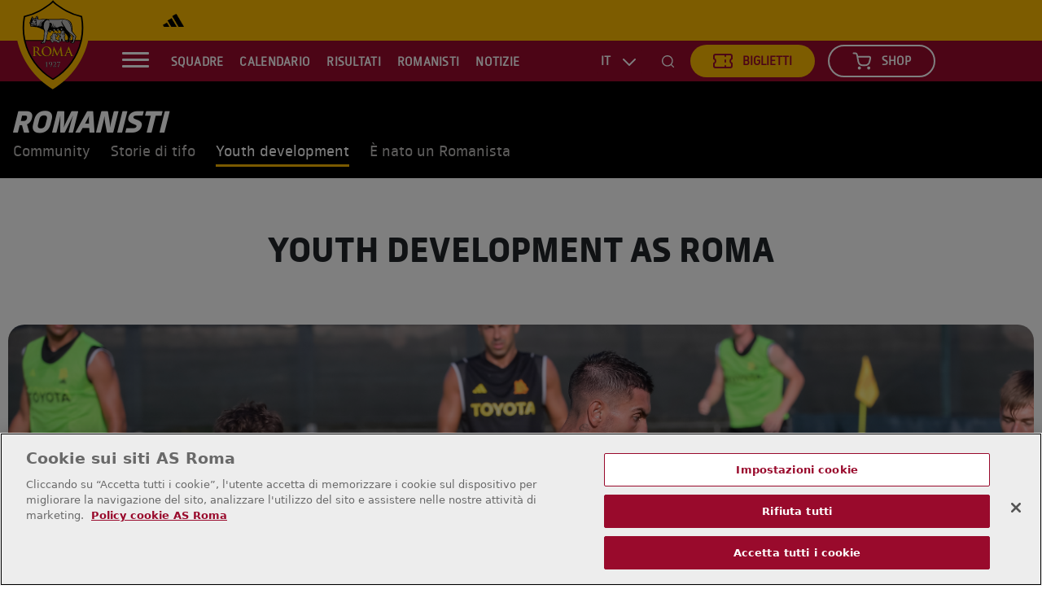

--- FILE ---
content_type: text/html; charset=utf-8
request_url: https://www.asroma.com/it/club/youth-development
body_size: 13576
content:
<!DOCTYPE html><!-- Powered by Glide Publishing Platform. https://www.gpp.io -->
<html lang="it">

<head>

  <meta charset="UTF-8">
  <meta name="viewport" content="width=device-width, initial-scale=1.0">
  <meta http-equiv="X-UA-Compatible" content="ie=edge">
   <title>Youth Development - AS Roma</title>
  <meta name="description" content="La formazione di giovani calciatori in tutto il mondo, nelle Academy ufficiali del Club">
  <meta http-equiv="keywords" content="">
  <meta http-equiv="author" content="">

  <meta name="referrer" content="origin-when-cross-origin">

  <link rel="preconnect" href="https://www.google-analytics.com" crossorigin>
  <link rel="dns-prefetch" href="https://www.google-analytics.com">

  <link rel="preconnect" href="https://www.googletagmanager.com" crossorigin>
  <link rel="dns-prefetch" href="https://www.googletagmanager.com">

  <link rel="preconnect" href="https://connect.facebook.net" crossorigin>
  <link rel="dns-prefetch" href="https://connect.facebook.net">

  <link rel="preconnect" href="https://www.facebook.com" crossorigin>
  <link rel="dns-prefetch" href="https://www.facebook.com">

  <link rel="preconnect" href="https://twitter.com" crossorigin>
  <link rel="dns-prefetch" href="https://twitter.com">

  <link rel="preconnect" href="https://cdns.eu1.gigya.com" crossorigin>
  <link rel="dns-prefetch" href="https://cdns.eu1.gigya.com">

  <link rel="preconnect" href="https://www.youtube-nocookie.com" crossorigin>
  <link rel="dns-prefetch" href="https://www.youtube-nocookie.com">

  <link rel="preconnect" href="https://cdn.cookielaw.org" crossorigin>

  <link rel="preconnect" href="https://fonts.gstatic.com/">
  <link rel="dns-prefetch" href="https://cdn.cookielaw.org">

  <link rel="preconnect" href="https://securepubads.g.doubleclick.net">
  <link rel="dns-prefetch" href="https://securepubads.g.doubleclick.net">

  <link rel="preconnect" href="https://tiktok.com">
  <link rel="dns-prefetch" href="https://tiktok.com">

  <link rel="preconnect" href="https://media.asroma.com/">
  <link rel="dns-prefetch" href="https://media.asroma.com/">
  <link rel="canonical" href="https://www.asroma.com/it/club/youth-development">
  <link rel="amphtml" href="https://www.asroma.com/it/club/youth-development/amp">

  <!-- meta tags -->
  <meta  property="og:type" content="article" />
  <meta  property="og:url" content="https://www.asroma.com/it/club/youth-development" />
  <meta  property="og:description" content="AS Roma forma i professionisti del calcio di domani fornendo loro il sostegno e
le risorse necessarie per far crescere i giocatori e stimolarli a espr..." />
  <meta  property="twitter:card" content="summary_large_image" />
  <meta  name="twitter:site"  content="@OfficialASRoma" />
  <meta  name="twitter:creator"  content="@OfficialASRoma" />
  <meta  property="twitter:description" content="AS Roma forma i professionisti del calcio di domani fornendo loro il sostegno e
le risorse necessarie per far crescere i giocatori e stimolarli a esprimere
tutto il loro potenziale." />
  <meta  name="twitter:url"  content="https://www.asroma.com/it/club/youth-development" />
  <meta  property="og:locale" content="it_IT" />
  <meta  name="twitter:image"  content="https://media.asroma.com/prod/images/gm_preview/1c6d385939d7-20230719allenamentotrigoria-6605.jpg" />
  <meta  name="twitter:title"  content="Youth Development AS Roma" />
  <meta  property="og:title" content="Youth Development AS Roma" />
  <meta  property="og:image" content="https://media.asroma.com/prod/images/gm_preview/1c6d385939d7-20230719allenamentotrigoria-6605.jpg" />
  <meta  property="og:image:width" content="950" />
  <meta  property="og:image:height" content="633" />

  <!-- favicons -->
  <link rel="android-touch-icon" sizes="192x192"  href="https://assets.asroma.com/prod/assets/Android-Chrome-192.a6e014238508f015a6a3f5b729021a06.png">
  <link rel="android-touch-icon" sizes="512x512"  href="https://assets.asroma.com/prod/assets/Android-Chrome-512.dccc420d9b4fea12514fc7a46b81dd75.png">
  <link rel="apple-touch-icon" sizes="180x180"  href="https://assets.asroma.com/prod/assets/Apple-Touch-180.1efd2e346037c8f10f870e3b6e4f51d1.png">
  <link rel="icon" sizes="16x16" type="image/png" href="https://assets.asroma.com/prod/assets/Icon-16.288161d65b17ab551fcb85fead79741b.png">
  <link rel="icon" sizes="32x32" type="image/png" href="https://assets.asroma.com/prod/assets/Icon-32.50dbb00f4e99be4df61425d71db964c3.png">

  <!-- preload fonts -->
  <link rel="preload" href="https://assets.asroma.com/prod/assets/as-roma-extra-bold-italic.b119fa42eb9931d0cbb9bff7e04a998a.ttf" as="font" type="font/ttf" crossorigin="anonymous">
  <link rel="preload" href="https://assets.asroma.com/prod/assets/as-roma-extra-bold-italic-inline.c7f310f745be4ed155f548162d02e6b1.ttf" as="font" type="font/ttf" crossorigin="anonymous">
  <link rel="preload" href="https://assets.asroma.com/prod/assets/as-roma-extra-bold.3928c4529dbbd0f0b3274b902ab80692.ttf" as="font" type="font/ttf" crossorigin="anonymous">
  <link rel="preload" href="https://assets.asroma.com/prod/assets/as-roma-light.e05c569a6f32abd451ff4f6e9ebf837c.ttf" as="font" type="font/ttf" crossorigin="anonymous">
  <link rel="preload" href="https://assets.asroma.com/prod/assets/as-roma-medium.b7ddcc3c6919c75d1d75e9b57c0ca271.ttf" as="font" type="font/ttf" crossorigin="anonymous">
  <link rel="preload" href="https://assets.asroma.com/prod/assets/as-roma-regular.9a180ef5e1133f2e7095b1b3d0bc6809.ttf" as="font" type="font/ttf" crossorigin="anonymous">
  <link rel="preload" href="https://assets.asroma.com/prod/assets/as-roma-extra-bold-italic-outline.b7a82e4dc4032aa6b74583c212a46435.ttf" as="font" type="font/ttf" crossorigin="anonymous">
  <link rel="preload" href="https://assets.asroma.com/prod/assets/ASRoma-ExtraBoldOutline.cfd2b194ca511e2075d929a9aa7323c5.ttf" as="font" type="font/ttf" crossorigin="anonymous">
  <link rel="preload" href="https://assets.asroma.com/prod/assets/ASRoma-RegularItalic.f360fb4ada68a13841f6811ab6ec9e12.ttf" as="font" type="font/ttf" crossorigin="anonymous">
  <link rel="preload" href="https://assets.asroma.com/prod/assets/ASRoma-MediumItalic.f4f218271f54b8f3087ae0c6411a50d3.ttf" as="font" type="font/ttf" crossorigin="anonymous">
  <link rel="preload" href="https://assets.asroma.com/prod/assets/TrajanPro3-Regular.8a81a67e7e3117e1727b24dcf48d9c87.ttf" as="font" type="font/ttf" crossorigin="anonymous">
  <link rel="preload" href="https://assets.asroma.com/prod/assets/TrajanPro3-Bold.0bb4b0d146e45c795283fd710b2e61e1.ttf" as="font" type="font/ttf" crossorigin="anonymous">
  <link rel="preload" href="https://assets.asroma.com/prod/assets/ASRoma-LightItalic.43b1a1bea029b370e516ad50c0d6c9e2.ttf" as="font" type="font/ttf" crossorigin="anonymous">

  <!-- no data layer template for this page -->
  
  <!-- google tag manager -->
  <script>
    (function (w, d, s, l, i) {
      w[l] = w[l] || [];
      w[l].push({ 'gtm.start': new Date().getTime(), event: 'gtm.js' });
      var f = d.getElementsByTagName(s)[0],
        j = d.createElement(s),
        dl = l != 'dataLayer' ? '&l=' + l : '';
      j.async = true; j.src = 'https://www.googletagmanager.com/gtm.js?id=' + i + dl;
      f.parentNode.insertBefore(j, f);
    })(window, document, 'script', 'dataLayer', 'GTM-KX8NQP9');
  </script>

  <!-- hreflang -->

  <link rel="alternate" hreflang="it" href="https://www.asroma.com/it/club/youth-development" />
  <link rel="alternate" hreflang="en" href="https://www.asroma.com/en/club/youth-development" />
  <link rel="alternate" hreflang="x-default" href="https://www.asroma.com/en/club/youth-development" />

  <div class="gd-render-error" style="display: none;">Facebook</div>
  
  <!-- register all components that should be initialized for this page -->
  <script> componentsToLoad = ["MainLayout","BuyShirt","PageHeader","OrganizationalSchema","OnPageMenu","HtmlSnippet","OneTrust","Placeholders","ScriptInjector","CookieScript","Article","PageFooter","Seo","Sponsors","SimpleArticleHeader","Newsletter","ArticleBodyImage","ContentPanelDefault","ContentLink","GdPicture","Fonts","Facebook"] </script>
  <!-- injected component styles and scripts -->
  <link rel="stylesheet"  href="https://assets.asroma.com/prod/MainLayout.1bca4f35d6a1332b6954.css"></link><link rel="stylesheet"  href="https://assets.asroma.com/prod/PageHeader.6c8a439dc854af15e8b9.css"></link><link rel="stylesheet"  href="https://assets.asroma.com/prod/OrganizationalSchema.31d6cfe0d16ae931b73c.css"></link><link rel="stylesheet"  href="https://assets.asroma.com/prod/OnPageMenu.23ab6cfaed710d29334d.css"></link><link rel="stylesheet"  href="https://assets.asroma.com/prod/OneTrust.569ed76d41f6a381d53d.css"></link><link rel="stylesheet"  href="https://assets.asroma.com/prod/CookieScript.31d6cfe0d16ae931b73c.css"></link><link rel="stylesheet"  href="https://assets.asroma.com/prod/PageFooter.a5ec0f5b3573e9b9729a.css"></link><link rel="stylesheet"  href="https://assets.asroma.com/prod/Sponsors.e097b3b6026aee030c8c.css"></link><link rel="stylesheet"  href="https://assets.asroma.com/prod/SimpleArticleHeader.49c81b7eae466a6e689b.css"></link><link rel="stylesheet"  href="https://assets.asroma.com/prod/Newsletter.8b721b02af7af2eaf0fa.css"></link><link rel="stylesheet"  href="https://assets.asroma.com/prod/ArticleBodyImage.58f136d13f7bdeda3a97.css"></link><link rel="stylesheet"  href="https://assets.asroma.com/prod/ContentPanelDefault.dcb182e5778f9ebc3ea3.css"></link><link rel="stylesheet"  href="https://assets.asroma.com/prod/ContentLink.f5b46145ddaec9cb0179.css"></link><link rel="stylesheet"  href="https://assets.asroma.com/prod/Fonts.75ee6a963f0a223d79d6.css"></link>
  <script src="https://assets.asroma.com/prod/runtime.ec878ddf21907fd0b092.js" ></script><script src="https://assets.asroma.com/prod/main.efa65b610845ff8c27dc.js" ></script>
  <!-- add a bit of a fade in animation for every page  -->

  <script type="text/javascript"
    src="https://cdns.eu1.gigya.com/js/gigya.js?apikey=3_gt294H9QAFy3KB3mMbUm6fhaIUoduC7ltfWeWRJlHuycDJjIgD_DjnCdjlziTe-5&amp;lang=it"
    async>{ storageDomainOverride: 'identity.asroma.com' }</script>

  </script>
    <script src="https://cdn.cookielaw.org/scripttemplates/otSDKStub.js" data-document-language="true" type="text/javascript" charset="UTF-8" data-domain-script="2d401a3e-c539-4556-9956-82735dabd9fe" ></script>
<script type="text/javascript">
function OptanonWrapper() { }
</script>

</head>

<body class="no-js no-gutters">
  <!-- google tag manager, no script option -->
  <noscript>
    <iframe src="https://www.googletagmanager.com/ns.html?id=GTM-KX8NQP9" height="0" width="0" style="display:none;visibility:hidden"></iframe>
  </noscript>

  <script>document.getElementsByTagName('body')[0].classList.replace('no-js', 'js')</script>

  <!-- page content --><div class="gc-col-12 gc-row">
 <div class="gc-col-12 gc-row">
   
  <div class="gc-col-12" style="width: 100.0%;">
   
  </div>   
  <div class="gc-col-12" style="width: 100.0%;">
   
  </div>
  <div class="gc-col-12" style="width: 100.0%;">
   
  </div>
  <div class="gc-col-12" style="width: 100.0%;">
   <style>.ot-floating-button{display:none} @media (max-width: 575.98px){
.auto-width-image {
    width: unset !important;
    max-width: 100%;
}}
.hide {
    display: none;
}
@media (max-width: 991px){
.asr-results-wrapper .asr-main-results-content .asr-results-items-wrapper .asr-results-item .asr-results-item-teams .asr-results-penalties {
bottom: -25%}}
.asr-banner-register a.asr-main-content img{
content: url(https://media.asroma.com/prod/files/file/gm-ed5ddede-463b-40b5-886c-a38a1077a195-myasr-red.svg) !important;

}
div#coachAndStaff .items-wrapper .card .card-content .card-img .player-number { display : none !important;}

</style>
  </div>
  <div class="gc-col-12" style="width: 100.0%;">
   
  </div>
  <div class="gc-col-12" style="width: 100.0%;">
   
  </div>
  <div class="gc-col-12" style="width: 100.0%;">
   
  </div>
  <div class="gc-col-12" style="width: 100.0%;">
   
  </div>
  <div class="gc-col-12 asr-header-parent-wrapper" style="width: 100.0%;">
   <!-- fullscreen menu items -->
<div class="asr-header-container" data-locale="it" role="navigation" aria-label="Main site navigation">
  <div class="asr-header-fullscreen"
  >
    <div class="asr-header-fullscreen__alpha" tabindex="0">
      <div class="asr-header-fullscreen__search" tabindex="0" >
        <div class="asr-header__search-bar-wrapper">
          <form action="/it/cerca" name="search-form" id="search-form-hamb-menu">
            <input type="text" name="query" class="searchTerm" placeholder="Cerca...">
            <div id="hamburger-menu-search-submit-btn" class="asr-header__search searchButton"><i
                class="asr-header__search-btn__button"  aria-label="search icon"></i></div>
          </form>
        </div>
      </div>
      <div class="asr-header-fullscreen__menu" id="asr-header-fullscreen__menu_id" role="menu">
        <div class="asr-header-fullscreen__menu-item-back-arrow">
          <img src="https://assets.asroma.com/prod/assets/arrow-right.e3aa35b99b8f3d89c251ef1c51b34a8d.svg" alt="Login">
        </div>
            <!-- 1st level -->
            <div
       
              class="asr-header-fullscreen__menu-item parent  primary-nav-item ">

              <div class="asr-header-fullscreen__menu-link-wrapper parent">
                <div tabindex= "0"
                  class="asr-header-fullscreen__menu-link  expandable-parent"
                  
                    >
                  Squadre
                </div tabindex= "0">
                  <div class="asr-header-fullscreen__menu-arrow parent"
                  >
                    <div class="arrow-right"></div>
                  </div>
              </div>
                <!-- 2nd level -->
                <div class="asr-header-fullscreen__menu-children menu-children">
                  <div tabindex= "0" class="asr-header-fullscreen__menu-child-wrapper-label"
                    >
                    Squadre
                  </div tabindex= "0">
                    <div class="asr-header-fullscreen__menu-child-wrapper  parent ">
                      <div class="asr-header-fullscreen__menu-child-label-wrapper">
                        <a 
                        title=" Maschile"
                          class="asr-header-fullscreen__menu-child expandable-parent"
                          href="/it/maschile/rosa-e-staff "   >
                           Maschile
                        </a>

                          <div class="asr-header-fullscreen__menu-arrow parent">
                            <div class="arrow-right"></div>
                          </div>
                      </div>
                        <!-- 3rd level -->
                        <div class="asr-header-fullscreen__menu-third-children-wrapper menu-children">
                          <a
                            class="asr-header-fullscreen__menu-child-wrapper-label expandable-parent"
                            href="/it/maschile/rosa-e-staff" >
                             Maschile
                          </a>
                            <div
                              class="asr-header-fullscreen__menu-third-child-wrapper ">
                              <div class="asr-header-fullscreen__menu-third-child-label-wrapper">


                                <a title="Biglietti"
                                  class="asr-header-fullscreen__menu-third-child "
                                  href="/it/biglietti/maschile "
                                     >
                                  Biglietti
                                </a>
                              </div>
                            </div>
                            <div
                              class="asr-header-fullscreen__menu-third-child-wrapper ">
                              <div class="asr-header-fullscreen__menu-third-child-label-wrapper">


                                <a title="Statistiche"
                                  class="asr-header-fullscreen__menu-third-child "
                                  href="/it/maschile/statistiche "
                                     >
                                  Statistiche
                                </a>
                              </div>
                            </div>
                            <div
                              class="asr-header-fullscreen__menu-third-child-wrapper ">
                              <div class="asr-header-fullscreen__menu-third-child-label-wrapper">


                                <a title="Calendario"
                                  class="asr-header-fullscreen__menu-third-child "
                                  href="/it/maschile/calendario "
                                     >
                                  Calendario
                                </a>
                              </div>
                            </div>
                            <div
                              class="asr-header-fullscreen__menu-third-child-wrapper ">
                              <div class="asr-header-fullscreen__menu-third-child-label-wrapper">


                                <a title=" Classifica"
                                  class="asr-header-fullscreen__menu-third-child "
                                  href="/it/maschile/classifica "
                                     >
                                   Classifica
                                </a>
                              </div>
                            </div>
                            <div
                              class="asr-header-fullscreen__menu-third-child-wrapper ">
                              <div class="asr-header-fullscreen__menu-third-child-label-wrapper">


                                <a title="Risultati"
                                  class="asr-header-fullscreen__menu-third-child "
                                  href="/it/maschile/risultati "
                                     >
                                  Risultati
                                </a>
                              </div>
                            </div>
                            <div
                              class="asr-header-fullscreen__menu-third-child-wrapper ">
                              <div class="asr-header-fullscreen__menu-third-child-label-wrapper">


                                <a title="Rosa e Staff"
                                  class="asr-header-fullscreen__menu-third-child "
                                  href="/it/maschile/rosa-e-staff "
                                     >
                                  Rosa e Staff
                                </a>
                              </div>
                            </div>
                        </div>
                    </div>
                    <div class="asr-header-fullscreen__menu-child-wrapper  parent ">
                      <div class="asr-header-fullscreen__menu-child-label-wrapper">
                        <div tabindex= "0" 
                        title="Femminile"
                          class="asr-header-fullscreen__menu-child expandable-parent"
                          href=" "   >
                          Femminile
                        </div tabindex= "0">

                          <div class="asr-header-fullscreen__menu-arrow parent">
                            <div class="arrow-right"></div>
                          </div>
                      </div>
                        <!-- 3rd level -->
                        <div class="asr-header-fullscreen__menu-third-children-wrapper menu-children">
                          <div tabindex= "0"
                            class="asr-header-fullscreen__menu-child-wrapper-label expandable-parent"
                            href="" >
                            Femminile
                          </div tabindex= "0">
                            <div
                              class="asr-header-fullscreen__menu-third-child-wrapper ">
                              <div class="asr-header-fullscreen__menu-third-child-label-wrapper">


                                <a title="Biglietti"
                                  class="asr-header-fullscreen__menu-third-child "
                                  href="/it/biglietti/femminile "
                                     >
                                  Biglietti
                                </a>
                              </div>
                            </div>
                            <div
                              class="asr-header-fullscreen__menu-third-child-wrapper ">
                              <div class="asr-header-fullscreen__menu-third-child-label-wrapper">


                                <a title="Rosa e Staff"
                                  class="asr-header-fullscreen__menu-third-child "
                                  href="/it/femminile/rosa-e-staff "
                                     >
                                  Rosa e Staff
                                </a>
                              </div>
                            </div>
                            <div
                              class="asr-header-fullscreen__menu-third-child-wrapper ">
                              <div class="asr-header-fullscreen__menu-third-child-label-wrapper">


                                <a title="Calendario"
                                  class="asr-header-fullscreen__menu-third-child "
                                  href="/it/femminile/calendario "
                                     >
                                  Calendario
                                </a>
                              </div>
                            </div>
                            <div
                              class="asr-header-fullscreen__menu-third-child-wrapper ">
                              <div class="asr-header-fullscreen__menu-third-child-label-wrapper">


                                <a title="Risultati"
                                  class="asr-header-fullscreen__menu-third-child "
                                  href="/it/femminile/risultati "
                                     >
                                  Risultati
                                </a>
                              </div>
                            </div>
                        </div>
                    </div>
                    <div class="asr-header-fullscreen__menu-child-wrapper ">
                      <div class="asr-header-fullscreen__menu-child-label-wrapper">
                        <a 
                        title="Esports"
                          class="asr-header-fullscreen__menu-child "
                          href="/it/squadre/esports "   >
                          Esports
                        </a>

                      </div>
                    </div>
                </div>
            </div>
            <!-- 1st level -->
            <div
       
              class="asr-header-fullscreen__menu-item parent  primary-nav-item ">

              <div class="asr-header-fullscreen__menu-link-wrapper parent">
                <div tabindex= "0"
                  class="asr-header-fullscreen__menu-link  expandable-parent"
                  
                    >
                  Calendario
                </div tabindex= "0">
                  <div class="asr-header-fullscreen__menu-arrow parent"
                  >
                    <div class="arrow-right"></div>
                  </div>
              </div>
                <!-- 2nd level -->
                <div class="asr-header-fullscreen__menu-children menu-children">
                  <div tabindex= "0" class="asr-header-fullscreen__menu-child-wrapper-label"
                    >
                    Calendario
                  </div tabindex= "0">
                    <div class="asr-header-fullscreen__menu-child-wrapper ">
                      <div class="asr-header-fullscreen__menu-child-label-wrapper">
                        <a 
                        title="Maschile"
                          class="asr-header-fullscreen__menu-child "
                          href="/it/maschile/calendario "   >
                          Maschile
                        </a>

                      </div>
                    </div>
                    <div class="asr-header-fullscreen__menu-child-wrapper ">
                      <div class="asr-header-fullscreen__menu-child-label-wrapper">
                        <a 
                        title="Femminile"
                          class="asr-header-fullscreen__menu-child "
                          href="/it/femminile/calendario "   >
                          Femminile
                        </a>

                      </div>
                    </div>
                </div>
            </div>
            <!-- 1st level -->
            <div
       
              class="asr-header-fullscreen__menu-item parent  primary-nav-item ">

              <div class="asr-header-fullscreen__menu-link-wrapper parent">
                <div tabindex= "0"
                  class="asr-header-fullscreen__menu-link  expandable-parent"
                  
                    >
                  Risultati
                </div tabindex= "0">
                  <div class="asr-header-fullscreen__menu-arrow parent"
                  >
                    <div class="arrow-right"></div>
                  </div>
              </div>
                <!-- 2nd level -->
                <div class="asr-header-fullscreen__menu-children menu-children">
                  <div tabindex= "0" class="asr-header-fullscreen__menu-child-wrapper-label"
                    >
                    Risultati
                  </div tabindex= "0">
                    <div class="asr-header-fullscreen__menu-child-wrapper ">
                      <div class="asr-header-fullscreen__menu-child-label-wrapper">
                        <a 
                        title="Maschile"
                          class="asr-header-fullscreen__menu-child "
                          href="/it/maschile/risultati "   >
                          Maschile
                        </a>

                      </div>
                    </div>
                    <div class="asr-header-fullscreen__menu-child-wrapper ">
                      <div class="asr-header-fullscreen__menu-child-label-wrapper">
                        <a 
                        title="Femminile"
                          class="asr-header-fullscreen__menu-child "
                          href="/it/femminile/risultati "   >
                          Femminile
                        </a>

                      </div>
                    </div>
                </div>
            </div>
            <!-- 1st level -->
            <div
       
              class="asr-header-fullscreen__menu-item parent  primary-nav-item ">

              <div class="asr-header-fullscreen__menu-link-wrapper parent">
                <a
                  class="asr-header-fullscreen__menu-link  expandable-parent"
                   href="/it/romanisti" 
                    >
                  Romanisti
                </a>
                  <div class="asr-header-fullscreen__menu-arrow parent"
                  >
                    <div class="arrow-right"></div>
                  </div>
              </div>
                <!-- 2nd level -->
                <div class="asr-header-fullscreen__menu-children menu-children">
                  <a class="asr-header-fullscreen__menu-child-wrapper-label"
                     href="/it/romanisti"  >
                    Romanisti
                  </a>
                    <div class="asr-header-fullscreen__menu-child-wrapper ">
                      <div class="asr-header-fullscreen__menu-child-label-wrapper">
                        <a 
                        title="Community"
                          class="asr-header-fullscreen__menu-child "
                          href="/it/romanisti/community/ "   >
                          Community
                        </a>

                      </div>
                    </div>
                    <div class="asr-header-fullscreen__menu-child-wrapper ">
                      <div class="asr-header-fullscreen__menu-child-label-wrapper">
                        <a 
                        title="Storie di tifo"
                          class="asr-header-fullscreen__menu-child "
                          href="/it/romanisti/storie-di-tifo "   >
                          Storie di tifo
                        </a>

                      </div>
                    </div>
                    <div class="asr-header-fullscreen__menu-child-wrapper ">
                      <div class="asr-header-fullscreen__menu-child-label-wrapper">
                        <a 
                        title="Accedi a MyASR"
                          class="asr-header-fullscreen__menu-child "
                          href="https://account.asroma.com/ " 
                          target="_blank" rel="noopener" >
                          Accedi a MyASR
                        </a>

                      </div>
                    </div>
                    <div class="asr-header-fullscreen__menu-child-wrapper ">
                      <div class="asr-header-fullscreen__menu-child-label-wrapper">
                        <a 
                        title="Fan Token"
                          class="asr-header-fullscreen__menu-child "
                          href="https://www.fantoken.com/asr/ " 
                          target="_blank" rel="noopener" >
                          Fan Token
                        </a>

                      </div>
                    </div>
                    <div class="asr-header-fullscreen__menu-child-wrapper ">
                      <div class="asr-header-fullscreen__menu-child-label-wrapper">
                        <a 
                        title="Fan Zone"
                          class="asr-header-fullscreen__menu-child "
                          href="https://fanzone.asroma.com/?lang=it " 
                          target="_blank" rel="noopener" >
                          Fan Zone
                        </a>

                      </div>
                    </div>
                    <div class="asr-header-fullscreen__menu-child-wrapper ">
                      <div class="asr-header-fullscreen__menu-child-label-wrapper">
                        <a 
                        title=" AS Roma Card"
                          class="asr-header-fullscreen__menu-child "
                          href="https://asromacard.asroma.com/Cards " 
                          target="_blank" rel="noopener" >
                           AS Roma Card
                        </a>

                      </div>
                    </div>
                    <div class="asr-header-fullscreen__menu-child-wrapper ">
                      <div class="asr-header-fullscreen__menu-child-label-wrapper">
                        <a 
                        title="  AS Roma Store"
                          class="asr-header-fullscreen__menu-child "
                          href="/it/store "   >
                            AS Roma Store
                        </a>

                      </div>
                    </div>
                    <div class="asr-header-fullscreen__menu-child-wrapper ">
                      <div class="asr-header-fullscreen__menu-child-label-wrapper">
                        <a 
                        title="Youth Development"
                          class="asr-header-fullscreen__menu-child "
                          href=" /it/club/youth-development "   >
                          Youth Development
                        </a>

                      </div>
                    </div>
                    <div class="asr-header-fullscreen__menu-child-wrapper ">
                      <div class="asr-header-fullscreen__menu-child-label-wrapper">
                        <a 
                        title="Concorsi giallorossi"
                          class="asr-header-fullscreen__menu-child "
                          href="https://concorsi.asroma.com/ " 
                          target="_blank" rel="noopener" >
                          Concorsi giallorossi
                        </a>

                      </div>
                    </div>
                    <div class="asr-header-fullscreen__menu-child-wrapper ">
                      <div class="asr-header-fullscreen__menu-child-label-wrapper">
                        <a 
                        title="È nato un romanista"
                          class="asr-header-fullscreen__menu-child "
                          href="/it/e-nato-un-romanista "   >
                          È nato un romanista
                        </a>

                      </div>
                    </div>
                </div>
            </div>
            <!-- 1st level -->
            <div
       
              class="asr-header-fullscreen__menu-item  primary-nav-item ">

              <div class="asr-header-fullscreen__menu-link-wrapper ">
                <a
                  class="asr-header-fullscreen__menu-link  "
                   href="/it/notizie" 
                    >
                   Notizie
                </a>
              </div>
            </div>
            <!-- 1st level -->
            <div
       
              class="asr-header-fullscreen__menu-item    first-nav-link ">

              <div class="asr-header-fullscreen__menu-link-wrapper ">
                <a
                  class="asr-header-fullscreen__menu-link  "
                   href="/it/club/partners" 
                    >
                  Partner
                </a>
              </div>
            </div>
            <!-- 1st level -->
            <div
       
              class="asr-header-fullscreen__menu-item parent   ">

              <div class="asr-header-fullscreen__menu-link-wrapper parent">
                <div tabindex= "0"
                  class="asr-header-fullscreen__menu-link  expandable-parent"
                  
                    >
                  Club
                </div tabindex= "0">
                  <div class="asr-header-fullscreen__menu-arrow parent"
                  >
                    <div class="arrow-right"></div>
                  </div>
              </div>
                <!-- 2nd level -->
                <div class="asr-header-fullscreen__menu-children menu-children">
                  <div tabindex= "0" class="asr-header-fullscreen__menu-child-wrapper-label"
                    >
                    Club
                  </div tabindex= "0">
                    <div class="asr-header-fullscreen__menu-child-wrapper ">
                      <div class="asr-header-fullscreen__menu-child-label-wrapper">
                        <a 
                        title="Sustainability"
                          class="asr-header-fullscreen__menu-child "
                          href="/it/sustainability "   >
                          Sustainability
                        </a>

                      </div>
                    </div>
                    <div class="asr-header-fullscreen__menu-child-wrapper  parent ">
                      <div class="asr-header-fullscreen__menu-child-label-wrapper">
                        <a 
                        title="Youth Development"
                          class="asr-header-fullscreen__menu-child expandable-parent"
                          href="/it/club/youth-development "   >
                          Youth Development
                        </a>

                          <div class="asr-header-fullscreen__menu-arrow parent">
                            <div class="arrow-right"></div>
                          </div>
                      </div>
                        <!-- 3rd level -->
                        <div class="asr-header-fullscreen__menu-third-children-wrapper menu-children">
                          <a
                            class="asr-header-fullscreen__menu-child-wrapper-label expandable-parent"
                            href="/it/club/youth-development" >
                            Youth Development
                          </a>
                            <div
                              class="asr-header-fullscreen__menu-third-child-wrapper ">
                              <div class="asr-header-fullscreen__menu-third-child-label-wrapper">


                                <a title="AS Roma Academy"
                                  class="asr-header-fullscreen__menu-third-child "
                                  href="/it/club/as-roma-international-academy/ "
                                     >
                                  AS Roma Academy
                                </a>
                              </div>
                            </div>
                            <div
                              class="asr-header-fullscreen__menu-third-child-wrapper ">
                              <div class="asr-header-fullscreen__menu-third-child-label-wrapper">


                                <a title="Scuola Calcio"
                                  class="asr-header-fullscreen__menu-third-child "
                                  href="http://scuolacalcio.asroma.com/ "
                                    target="_blank" rel="noopener"
                                  >
                                  Scuola Calcio
                                </a>
                              </div>
                            </div>
                            <div
                              class="asr-header-fullscreen__menu-third-child-wrapper ">
                              <div class="asr-header-fullscreen__menu-third-child-label-wrapper">


                                <a title="AS Roma Camp"
                                  class="asr-header-fullscreen__menu-third-child "
                                  href="https://camp.asroma.com/ "
                                    target="_blank" rel="noopener"
                                  >
                                  AS Roma Camp
                                </a>
                              </div>
                            </div>
                        </div>
                    </div>
                    <div class="asr-header-fullscreen__menu-child-wrapper ">
                      <div class="asr-header-fullscreen__menu-child-label-wrapper">
                        <a 
                        title="Corporate"
                          class="asr-header-fullscreen__menu-child "
                          href="/it/club/corporate/ "   >
                          Corporate
                        </a>

                      </div>
                    </div>
                    <div class="asr-header-fullscreen__menu-child-wrapper ">
                      <div class="asr-header-fullscreen__menu-child-label-wrapper">
                        <a 
                        title="Business Club"
                          class="asr-header-fullscreen__menu-child "
                          href="/it/club/business "   >
                          Business Club
                        </a>

                      </div>
                    </div>
                    <div class="asr-header-fullscreen__menu-child-wrapper ">
                      <div class="asr-header-fullscreen__menu-child-label-wrapper">
                        <a 
                        title="Careers"
                          class="asr-header-fullscreen__menu-child "
                          href="https://asroma.altamiraweb.com/?cnglanguage=ITA " 
                          target="_blank" rel="noopener" >
                          Careers
                        </a>

                      </div>
                    </div>
                    <div class="asr-header-fullscreen__menu-child-wrapper  parent ">
                      <div class="asr-header-fullscreen__menu-child-label-wrapper">
                        <a 
                        title="La nostra storia"
                          class="asr-header-fullscreen__menu-child expandable-parent"
                          href="/it/club/storia/ "   >
                          La nostra storia
                        </a>

                          <div class="asr-header-fullscreen__menu-arrow parent">
                            <div class="arrow-right"></div>
                          </div>
                      </div>
                        <!-- 3rd level -->
                        <div class="asr-header-fullscreen__menu-third-children-wrapper menu-children">
                          <a
                            class="asr-header-fullscreen__menu-child-wrapper-label expandable-parent"
                            href="/it/club/storia/" >
                            La nostra storia
                          </a>
                            <div
                              class="asr-header-fullscreen__menu-third-child-wrapper ">
                              <div class="asr-header-fullscreen__menu-third-child-label-wrapper">


                                <a title="Dal 1927 a oggi"
                                  class="asr-header-fullscreen__menu-third-child "
                                  href="/it/club/storia/la-storia-di-as-roma "
                                     >
                                  Dal 1927 a oggi
                                </a>
                              </div>
                            </div>
                            <div
                              class="asr-header-fullscreen__menu-third-child-wrapper ">
                              <div class="asr-header-fullscreen__menu-third-child-label-wrapper">


                                <a title="Hall of Fame"
                                  class="asr-header-fullscreen__menu-third-child "
                                  href="/it/club/storia/hall-of-fame "
                                     >
                                  Hall of Fame
                                </a>
                              </div>
                            </div>
                            <div
                              class="asr-header-fullscreen__menu-third-child-wrapper ">
                              <div class="asr-header-fullscreen__menu-third-child-label-wrapper">


                                <a title="Palmarès maschile"
                                  class="asr-header-fullscreen__menu-third-child "
                                  href="/it/club/storia/palmares "
                                     >
                                  Palmarès maschile
                                </a>
                              </div>
                            </div>
                            <div
                              class="asr-header-fullscreen__menu-third-child-wrapper ">
                              <div class="asr-header-fullscreen__menu-third-child-label-wrapper">


                                <a title="Palmarès femminile"
                                  class="asr-header-fullscreen__menu-third-child "
                                  href="/it/club/storia/palmares-femminile "
                                     >
                                  Palmarès femminile
                                </a>
                              </div>
                            </div>
                        </div>
                    </div>
                    <div class="asr-header-fullscreen__menu-child-wrapper ">
                      <div class="asr-header-fullscreen__menu-child-label-wrapper">
                        <a 
                        title="Iscriviti alla newsletter"
                          class="asr-header-fullscreen__menu-child "
                          href="/it/newsletter "   >
                          Iscriviti alla newsletter
                        </a>

                      </div>
                    </div>
                </div>
            </div>
            <!-- 1st level -->
            <div
       
              class="asr-header-fullscreen__menu-item   ">

              <div class="asr-header-fullscreen__menu-link-wrapper ">
                <a
                  class="asr-header-fullscreen__menu-link  "
                   href="https://video.asroma.com/on-demand/?lang=it" 
                   target="_blank" rel="noopener" >
                  Roma TV+
                </a>
              </div>
            </div>
            <!-- 1st level -->
            <div
       
              class="asr-header-fullscreen__menu-item parent   ">

              <div class="asr-header-fullscreen__menu-link-wrapper parent">
                <a
                  class="asr-header-fullscreen__menu-link  expandable-parent"
                   href="/it/stadio" 
                    >
                  Stadio
                </a>
                  <div class="asr-header-fullscreen__menu-arrow parent"
                  >
                    <div class="arrow-right"></div>
                  </div>
              </div>
                <!-- 2nd level -->
                <div class="asr-header-fullscreen__menu-children menu-children">
                  <a class="asr-header-fullscreen__menu-child-wrapper-label"
                     href="/it/stadio"  >
                    Stadio
                  </a>
                    <div class="asr-header-fullscreen__menu-child-wrapper ">
                      <div class="asr-header-fullscreen__menu-child-label-wrapper">
                        <a 
                        title="Stadio Olimpico"
                          class="asr-header-fullscreen__menu-child "
                          href="/it/stadio "   >
                          Stadio Olimpico
                        </a>

                      </div>
                    </div>
                    <div class="asr-header-fullscreen__menu-child-wrapper ">
                      <div class="asr-header-fullscreen__menu-child-label-wrapper">
                        <a 
                        title="Accrediti stampa"
                          class="asr-header-fullscreen__menu-child "
                          href="https://asroma.fasmedia.it/ " 
                          target="_blank" rel="noopener" >
                          Accrediti stampa
                        </a>

                      </div>
                    </div>
                </div>
            </div>
            <!-- 1st level -->
            <div
       
              class="asr-header-fullscreen__menu-item parent   ">

              <div class="asr-header-fullscreen__menu-link-wrapper parent">
                <a
                  class="asr-header-fullscreen__menu-link  expandable-parent"
                   href="/it/biglietti/" 
                    >
                  Biglietti
                </a>
                  <div class="asr-header-fullscreen__menu-arrow parent"
                  >
                    <div class="arrow-right"></div>
                  </div>
              </div>
                <!-- 2nd level -->
                <div class="asr-header-fullscreen__menu-children menu-children">
                  <a class="asr-header-fullscreen__menu-child-wrapper-label"
                     href="/it/biglietti/"  >
                    Biglietti
                  </a>
                    <div class="asr-header-fullscreen__menu-child-wrapper ">
                      <div class="asr-header-fullscreen__menu-child-label-wrapper">
                        <a 
                        title="Abbonamenti Coppe"
                          class="asr-header-fullscreen__menu-child "
                          href="/it/biglietti/abbonamenti-coppe "   >
                          Abbonamenti Coppe
                        </a>

                      </div>
                    </div>
                    <div class="asr-header-fullscreen__menu-child-wrapper ">
                      <div class="asr-header-fullscreen__menu-child-label-wrapper">
                        <a 
                        title="Abbonamenti Serie A"
                          class="asr-header-fullscreen__menu-child "
                          href="/it/biglietti/abbonamenti "   >
                          Abbonamenti Serie A
                        </a>

                      </div>
                    </div>
                    <div class="asr-header-fullscreen__menu-child-wrapper ">
                      <div class="asr-header-fullscreen__menu-child-label-wrapper">
                        <a 
                        title="VIP Hospitality"
                          class="asr-header-fullscreen__menu-child "
                          href="/it/biglietti/premium "   >
                          VIP Hospitality
                        </a>

                      </div>
                    </div>
                    <div class="asr-header-fullscreen__menu-child-wrapper ">
                      <div class="asr-header-fullscreen__menu-child-label-wrapper">
                        <a 
                        title="Cambio utilizzatore"
                          class="asr-header-fullscreen__menu-child "
                          href="https://changeowner.asroma.com/season/changeowner/access?id=360512&lang=it " 
                          target="_blank" rel="noopener" >
                          Cambio utilizzatore
                        </a>

                      </div>
                    </div>
                    <div class="asr-header-fullscreen__menu-child-wrapper ">
                      <div class="asr-header-fullscreen__menu-child-label-wrapper">
                        <a 
                        title="Gift Card"
                          class="asr-header-fullscreen__menu-child "
                          href="/it/biglietti/gift-card "   >
                          Gift Card
                        </a>

                      </div>
                    </div>
                    <div class="asr-header-fullscreen__menu-child-wrapper ">
                      <div class="asr-header-fullscreen__menu-child-label-wrapper">
                        <a 
                        title="AS Roma Card"
                          class="asr-header-fullscreen__menu-child "
                          href="https://asromacard.asroma.com/Cards " 
                          target="_blank" rel="noopener" >
                          AS Roma Card
                        </a>

                      </div>
                    </div>
                </div>
            </div>
            <!-- 1st level -->
            <div
       
              class="asr-header-fullscreen__menu-item parent   ">

              <div class="asr-header-fullscreen__menu-link-wrapper parent">
                <a
                  class="asr-header-fullscreen__menu-link  expandable-parent"
                   href="/it/store" 
                    >
                  AS Roma Store
                </a>
                  <div class="asr-header-fullscreen__menu-arrow parent"
                  >
                    <div class="arrow-right"></div>
                  </div>
              </div>
                <!-- 2nd level -->
                <div class="asr-header-fullscreen__menu-children menu-children">
                  <a class="asr-header-fullscreen__menu-child-wrapper-label"
                     href="/it/store"  >
                    AS Roma Store
                  </a>
                    <div class="asr-header-fullscreen__menu-child-wrapper ">
                      <div class="asr-header-fullscreen__menu-child-label-wrapper">
                        <a 
                        title="Online Store"
                          class="asr-header-fullscreen__menu-child "
                          href="https://store.asroma.com/it/ " 
                          target="_blank" rel="noopener" >
                          Online Store
                        </a>

                      </div>
                    </div>
                    <div class="asr-header-fullscreen__menu-child-wrapper ">
                      <div class="asr-header-fullscreen__menu-child-label-wrapper">
                        <a 
                        title="Elenco punti vendita"
                          class="asr-header-fullscreen__menu-child "
                          href="/it/store "   >
                          Elenco punti vendita
                        </a>

                      </div>
                    </div>
                    <div class="asr-header-fullscreen__menu-child-wrapper ">
                      <div class="asr-header-fullscreen__menu-child-label-wrapper">
                        <a 
                        title="Matchday T-shirt"
                          class="asr-header-fullscreen__menu-child "
                          href="/it/matchday-tshirt "   >
                          Matchday T-shirt
                        </a>

                      </div>
                    </div>
                </div>
            </div>
            <!-- 1st level -->
            <div
       
              class="asr-header-fullscreen__menu-item   ">

              <div class="asr-header-fullscreen__menu-link-wrapper ">
                <a
                  class="asr-header-fullscreen__menu-link  "
                   href="/it/club/contattaci" 
                    >
                  Contattaci
                </a>
              </div>
            </div>
            <!-- 1st level -->
            <div
       
              class="asr-header-fullscreen__menu-item   ">

              <div class="asr-header-fullscreen__menu-link-wrapper ">
                <a
                  class="asr-header-fullscreen__menu-link  "
                   href="/it/cerca" 
                    >
                  Cerca
                </a>
              </div>
            </div>
      </div>

      <div class="asr-header-fullscreen__cta">
        <div class="asr-header-fullscreen__cta-wrapper">
          <a title="Biglietti" class="asr-header-fullscreen__cta-tickets" href="/it/biglietti/"
            >
            <img class="asr-header-fullscreen__cta-tickets-icon" alt="ticket icon" src="https://assets.asroma.com/prod/assets/tickets.174151c17604c25bdfd4c0c4980ad685.svg">
            Biglietti
          </a>
          <a title="Shop" class="asr-header-fullscreen__cta-shop" href="https://store.asroma.com/it"
            target="_blank" rel="noopener" >
            <img class="asr-header-fullscreen__cta-shop-icon" alt="shop icon" src="https://assets.asroma.com/prod/assets/shopping.e398f5934ad2b7396ca20e0395332387.svg">
            Shop
          </a>
        </div>

          <div class="asr-header-fullscreen__social-media">
              <a title="Facebook" class="asr-header-fullscreen__social-link" target="_blank"
                rel="noopener" href="https://www.facebook.com/officialasroma" rel="noopener">
                <img src="https://media.asroma.com/prod/images/gm_grid_thumbnail/4b4a431d4e6f-18cd3455332a-fb.png" alt="Facebook">
              </a>
              <a title="X" class="asr-header-fullscreen__social-link" target="_blank"
                rel="noopener" href="https://twitter.com/OfficialASRoma" rel="noopener">
                <img src="https://media.asroma.com/prod/images/gm_grid_thumbnail/a27cb6438457-logo-x.png" alt="X">
              </a>
              <a title="Instagram" class="asr-header-fullscreen__social-link" target="_blank"
                rel="noopener" href="https://www.instagram.com/officialasroma/" rel="noopener">
                <img src="https://media.asroma.com/prod/images/gm_grid_thumbnail/a77ca00ef7fa-09db86b92aa9-insta.png" alt="Instagram">
              </a>
              <a title="LinkedIn" class="asr-header-fullscreen__social-link" target="_blank"
                rel="noopener" href="https://www.linkedin.com/company/as-roma/" rel="noopener">
                <img src="https://media.asroma.com/prod/images/gm_grid_thumbnail/52f74698683d-f08a18fcbe11-linkedin.png" alt="LinkedIn">
              </a>
              <a title="YouTube" class="asr-header-fullscreen__social-link" target="_blank"
                rel="noopener" href="https://www.youtube.com/asroma" rel="noopener">
                <img src="https://media.asroma.com/prod/images/gm_grid_thumbnail/43043e5df92c-f1df41feff20-yt.png" alt="YouTube">
              </a>
              <a title="TikTok" class="asr-header-fullscreen__social-link" target="_blank"
                rel="noopener" href="https://www.tiktok.com/@asroma?lang&#x3D;it" rel="noopener">
                <img src="https://media.asroma.com/prod/images/gm_grid_thumbnail/77117e32a366-9902976cf4ab-tiktok.png" alt="TikTok">
              </a>
              <a title="WhatsApp" class="asr-header-fullscreen__social-link" target="_blank"
                rel="noopener" href="https://www.whatsapp.com/channel/0029Va6pkSbG8l5E635nd612" rel="noopener">
                <img src="https://media.asroma.com/prod/images/gm_grid_thumbnail/60938b12bb3c-whatsapp-logo-sito.png" alt="WhatsApp">
              </a>
          </div>
        <div class="asr-header-sponsor--mobile">
              <div  class="asr-header-sponsor-item">
                <a title="Adidas logo"  href="https://www.adidas.it/as_roma"
                   target="_blank" rel="noopener" tabindex="0">
                  <img class="asr-sponsors__premium-item-image" loading="lazy" src="https://media.asroma.com/prod/images/gm_list_thumbnail/1c9169bf9047-adidas-performancelogobwr.png"
                    alt="Adidas logo"   >
               </a>
              </div>
        </div>
      </div>
    </div>
  </div>
  <!-- /fullscreen menu items -->

  <!-- fullscreen search box -->
  <div class="asr-header__fullscreen-search">
    <div class="asr-header__search-bar-wrapper">
      <div tabindex="0" class="asr-header__search-bar-close"></div>
      <form action="/it/cerca" name="search-form" id="search-form">
        <div class="asr-header__search"><i aria-label="search icon" class="asr-header__search-btn"></i></div>
        <input tabindex="0" type="text" name="query" class="searchTerm searchTermFullscreen" placeholder="Cerca qui ...">
        <button type="submit" class="searchButton">
          cerca
        </button>
        <button type="submit" class="searchButton-mobile">
          cerca
        </button>
      </form>
    </div>
  </div>
  <!-- /fullscreen search box -->

  <!-- main header -->
  <div class="asr-header-wrapper gd-frame">
    <div class="asr-header__logo-wrapper__left">
      <a title="AS Roma" class="asr-header__logo" href="/it">
          <img loading="lazy" class="asr-header__logo-image--yellow" src="https://assets.asroma.com/prod/assets/romalogo.a3468a14c24c646533aa6388117cbbcd.svg" alt="AS Roma logo">
          <img loading="lazy" class="asr-header__logo-image--regular" src="https://media.asroma.com/prod/images/gm_list_thumbnail/199d4eaebdd5-as-roma-final.png" alt="AS Roma logo">
      </a>
    </div>

    <div class="asr-header-sponsor" style="background-color:rgb(251, 186, 0)" >
    <button onkeydown="window.skipToContent(event)" class="skip-to-content-link"  tabindex="0">Skip to content</button>

          <div class="asr-header-sponsor-item">
            <a title="Adidas logo"  href="https://www.adidas.it/as_roma"
               target="_blank" rel="noopener"  tabindex="0">
              <img loading="lazy" class="asr-sponsors__premium-item-image" src="https://media.asroma.com/prod/images/gm_list_thumbnail/1c9169bf9047-adidas-performancelogobwr.png" 
                alt="Adidas logo"   >
          </a>
          </div>
    </div>
    <div class="asr-header" style="background-color: rgb(153, 10, 44)">
      <div class="asr-header__hamburger-menu">
        <div class="asr-header__hamburger-menu-icon" tabindex="0">
          <div id="menuToggle" >
            <label for="menu-checkbox" class="checkbox-label">Mobile menu</label>
            <input id="menu-checkbox" type="checkbox" aria-label="menu" />
            <span ></span>
            <span ></span>
            <span ></span>
          </div>
        </div>
      </div>
      <div class="asr-header__navigation">
        <div class="asr-header__primary-menu">
          <!-- root level -->
              <!-- 1st level -->
              <div  class="asr-header__primary-menu-item  parent ">
                <div  title="Squadre"
                  class="asr-header__primary-menu__link " 
                  
                tabindex="0"
                  >
                  Squadre                             
                </div>
                  <!-- 2st level -->
                  <span class="asr-header__primary-menu-first-children">

                    <div class="asr-header__primary-menu-first-children-wrapper menu-children">
                      
                        <div
                         tabindex="0" 

                          class="asr-header__primary-menu-second-children-wrapper 
                          parent 
                          
                          
                          "
                          >

                          <a 

                            title=" Maschile"
                            class="asr-header__primary-menu-second-child 
                            expandable-parent aaa
"
                            data-id="0" 
                            href="/it/maschile/rosa-e-staff" 
                                            tabindex="0"

                              >
                             Maschile
                          </a>
                            <div
           onkeydown="window.openSubmenu(event)"

                              class="asr-header-fullscreen__menu-arrow parent ">
                              <div class="arrow-right"></div>
                            </div>
                          <div  class="asr-header__primary-menu-third-children-wrapper menu-children"
                              tabindex="0"
                              onkeydown="window.openSubmenu(event)" 

                          >
                              <!-- 3rd level -->
                              <a
                                class="asr-header-fullscreen__menu-child-wrapper-label"
                                href="/it/maschile/rosa-e-staff" >
                                 Maschile
                              </a>
                                <div
                                tabindex="0"
                                  class="asr-header__primary-menu-third-children ">
                                  <a title="Biglietti"
                                    class="asr-header__primary-menu-third-child "
                                    href="/it/biglietti/maschile"
                                      >
                                    Biglietti
                                  </a>
                                </div>
                                <div
                                tabindex="0"
                                  class="asr-header__primary-menu-third-children ">
                                  <a title="Statistiche"
                                    class="asr-header__primary-menu-third-child "
                                    href="/it/maschile/statistiche"
                                      >
                                    Statistiche
                                  </a>
                                </div>
                                <div
                                tabindex="0"
                                  class="asr-header__primary-menu-third-children ">
                                  <a title="Calendario"
                                    class="asr-header__primary-menu-third-child "
                                    href="/it/maschile/calendario"
                                      >
                                    Calendario
                                  </a>
                                </div>
                                <div
                                tabindex="0"
                                  class="asr-header__primary-menu-third-children ">
                                  <a title=" Classifica"
                                    class="asr-header__primary-menu-third-child "
                                    href="/it/maschile/classifica"
                                      >
                                     Classifica
                                  </a>
                                </div>
                                <div
                                tabindex="0"
                                  class="asr-header__primary-menu-third-children ">
                                  <a title="Risultati"
                                    class="asr-header__primary-menu-third-child "
                                    href="/it/maschile/risultati"
                                      >
                                    Risultati
                                  </a>
                                </div>
                                <div
                                tabindex="0"
                                  class="asr-header__primary-menu-third-children ">
                                  <a title="Rosa e Staff"
                                    class="asr-header__primary-menu-third-child "
                                    href="/it/maschile/rosa-e-staff"
                                      >
                                    Rosa e Staff
                                  </a>
                                </div>


                          </div>


                        </div>
                        <div
                         tabindex="0" 

                          class="asr-header__primary-menu-second-children-wrapper 
                          parent 
                          
                          
                          "
                          >

                          <div tabindex= "0" 

                            title="Femminile"
                            class="asr-header__primary-menu-second-child 
                            expandable-parent aaa
"
                            data-id="1" 
                            href="" 
                                            tabindex="0"

                              >
                            Femminile
                          </div tabindex= "0">
                            <div
           onkeydown="window.openSubmenu(event)"

                              class="asr-header-fullscreen__menu-arrow parent ">
                              <div class="arrow-right"></div>
                            </div>
                          <div  class="asr-header__primary-menu-third-children-wrapper menu-children"
                              tabindex="0"
                              onkeydown="window.openSubmenu(event)" 

                          >
                              <!-- 3rd level -->
                              <div tabindex= "0"
                                class="asr-header-fullscreen__menu-child-wrapper-label"
                                href="" >
                                Femminile
                              </div tabindex= "0">
                                <div
                                tabindex="0"
                                  class="asr-header__primary-menu-third-children ">
                                  <a title="Biglietti"
                                    class="asr-header__primary-menu-third-child "
                                    href="/it/biglietti/femminile"
                                      >
                                    Biglietti
                                  </a>
                                </div>
                                <div
                                tabindex="0"
                                  class="asr-header__primary-menu-third-children ">
                                  <a title="Rosa e Staff"
                                    class="asr-header__primary-menu-third-child "
                                    href="/it/femminile/rosa-e-staff"
                                      >
                                    Rosa e Staff
                                  </a>
                                </div>
                                <div
                                tabindex="0"
                                  class="asr-header__primary-menu-third-children ">
                                  <a title="Calendario"
                                    class="asr-header__primary-menu-third-child "
                                    href="/it/femminile/calendario"
                                      >
                                    Calendario
                                  </a>
                                </div>
                                <div
                                tabindex="0"
                                  class="asr-header__primary-menu-third-children ">
                                  <a title="Risultati"
                                    class="asr-header__primary-menu-third-child "
                                    href="/it/femminile/risultati"
                                      >
                                    Risultati
                                  </a>
                                </div>


                          </div>


                        </div>
                        <div
                        

                          class="asr-header__primary-menu-second-children-wrapper 
                          
                          
                          
                          "
                          >

                          <a 

                            title="Esports"
                            class="asr-header__primary-menu-second-child 
                            
"
                            data-id="2" 
                            href="/it/squadre/esports" 
                                            tabindex="0"

                              >
                            Esports
                          </a>
                          <div  class="asr-header__primary-menu-third-children-wrapper menu-children"
                              tabindex="0"
                             

                          >
                          </div>


                        </div>

                      <!-- social menu -->
                      <div class="asr-header__primary-menu-first-child-social-wrapper">
                          <div class="asr-header__primary-menu-social-media">
                              <a title="Facebook" class="asr-header__primary-menu-social-link" target="_blank"
                                href="https://www.facebook.com/officialasroma" rel="noopener">
                                <img loading="lazy" src="https://media.asroma.com/prod/images/gm_grid_thumbnail/4b4a431d4e6f-18cd3455332a-fb.png" alt="Facebook">
                              </a>
                              <a title="X" class="asr-header__primary-menu-social-link" target="_blank"
                                href="https://twitter.com/OfficialASRoma" rel="noopener">
                                <img loading="lazy" src="https://media.asroma.com/prod/images/gm_grid_thumbnail/a27cb6438457-logo-x.png" alt="X">
                              </a>
                              <a title="Instagram" class="asr-header__primary-menu-social-link" target="_blank"
                                href="https://www.instagram.com/officialasroma/" rel="noopener">
                                <img loading="lazy" src="https://media.asroma.com/prod/images/gm_grid_thumbnail/a77ca00ef7fa-09db86b92aa9-insta.png" alt="Instagram">
                              </a>
                              <a title="LinkedIn" class="asr-header__primary-menu-social-link" target="_blank"
                                href="https://www.linkedin.com/company/as-roma/" rel="noopener">
                                <img loading="lazy" src="https://media.asroma.com/prod/images/gm_grid_thumbnail/52f74698683d-f08a18fcbe11-linkedin.png" alt="LinkedIn">
                              </a>
                              <a title="YouTube" class="asr-header__primary-menu-social-link" target="_blank"
                                href="https://www.youtube.com/asroma" rel="noopener">
                                <img loading="lazy" src="https://media.asroma.com/prod/images/gm_grid_thumbnail/43043e5df92c-f1df41feff20-yt.png" alt="YouTube">
                              </a>
                              <a title="TikTok" class="asr-header__primary-menu-social-link" target="_blank"
                                href="https://www.tiktok.com/@asroma?lang&#x3D;it" rel="noopener">
                                <img loading="lazy" src="https://media.asroma.com/prod/images/gm_grid_thumbnail/77117e32a366-9902976cf4ab-tiktok.png" alt="TikTok">
                              </a>
                              <a title="WhatsApp" class="asr-header__primary-menu-social-link" target="_blank"
                                href="https://www.whatsapp.com/channel/0029Va6pkSbG8l5E635nd612" rel="noopener">
                                <img loading="lazy" src="https://media.asroma.com/prod/images/gm_grid_thumbnail/60938b12bb3c-whatsapp-logo-sito.png" alt="WhatsApp">
                              </a>
                          </div>
                      </div>

                    </div>
                  </span>
              </div>
              <!-- 1st level -->
              <div  class="asr-header__primary-menu-item  parent ">
                <div  title="Calendario"
                  class="asr-header__primary-menu__link " 
                  
                tabindex="0"
                  >
                  Calendario                             
                </div>
                  <!-- 2st level -->
                  <span class="asr-header__primary-menu-first-children">

                    <div class="asr-header__primary-menu-first-children-wrapper menu-children">
                      
                        <div
                        

                          class="asr-header__primary-menu-second-children-wrapper 
                          
                          parent 
                          
                          "
                          >

                          <a 

                            title="Maschile"
                            class="asr-header__primary-menu-second-child 
                            
"
                            data-id="0" 
                            href="/it/maschile/calendario" 
                                            tabindex="0"

                              >
                            Maschile
                          </a>
                          <div  class="asr-header__primary-menu-third-children-wrapper menu-children"
                              tabindex="0"
                             

                          >
                            <div class="asr-main-nav-fixtures-wrapper">
                              <a class="asr-main-nav-fixtures-cta" href="/it/maschile/calendario">
                                <div class="asr-main-nav-fixtures-cta-label">
                                  Vedi tutte le partite
                                </div>
                                <img src=https://assets.asroma.com/prod/assets/arrow-right.426e8f94733b29b2cc9993d869910d2b.svg alt="Arrow Right">
                              </a>
                              <div class="asr-main-nav-fixtures-row">
                              </div>
                              
                            </div>
                          </div>


                        </div>
                        <div
                        

                          class="asr-header__primary-menu-second-children-wrapper 
                          
                          parent 
                          
                          "
                          >

                          <a 

                            title="Femminile"
                            class="asr-header__primary-menu-second-child 
                            
                            
"
                            data-id="1" 
                            href="/it/femminile/calendario" 
                                            tabindex="0"

                              >
                            Femminile
                          </a>
                          <div  class="asr-header__primary-menu-third-children-wrapper menu-children"
                              tabindex="0"
                             

                          >
                          </div>


                        </div>

                      <!-- social menu -->
                      <div class="asr-header__primary-menu-first-child-social-wrapper">
                          <div class="asr-header__primary-menu-social-media">
                              <a title="Facebook" class="asr-header__primary-menu-social-link" target="_blank"
                                href="https://www.facebook.com/officialasroma" rel="noopener">
                                <img loading="lazy" src="https://media.asroma.com/prod/images/gm_grid_thumbnail/4b4a431d4e6f-18cd3455332a-fb.png" alt="Facebook">
                              </a>
                              <a title="X" class="asr-header__primary-menu-social-link" target="_blank"
                                href="https://twitter.com/OfficialASRoma" rel="noopener">
                                <img loading="lazy" src="https://media.asroma.com/prod/images/gm_grid_thumbnail/a27cb6438457-logo-x.png" alt="X">
                              </a>
                              <a title="Instagram" class="asr-header__primary-menu-social-link" target="_blank"
                                href="https://www.instagram.com/officialasroma/" rel="noopener">
                                <img loading="lazy" src="https://media.asroma.com/prod/images/gm_grid_thumbnail/a77ca00ef7fa-09db86b92aa9-insta.png" alt="Instagram">
                              </a>
                              <a title="LinkedIn" class="asr-header__primary-menu-social-link" target="_blank"
                                href="https://www.linkedin.com/company/as-roma/" rel="noopener">
                                <img loading="lazy" src="https://media.asroma.com/prod/images/gm_grid_thumbnail/52f74698683d-f08a18fcbe11-linkedin.png" alt="LinkedIn">
                              </a>
                              <a title="YouTube" class="asr-header__primary-menu-social-link" target="_blank"
                                href="https://www.youtube.com/asroma" rel="noopener">
                                <img loading="lazy" src="https://media.asroma.com/prod/images/gm_grid_thumbnail/43043e5df92c-f1df41feff20-yt.png" alt="YouTube">
                              </a>
                              <a title="TikTok" class="asr-header__primary-menu-social-link" target="_blank"
                                href="https://www.tiktok.com/@asroma?lang&#x3D;it" rel="noopener">
                                <img loading="lazy" src="https://media.asroma.com/prod/images/gm_grid_thumbnail/77117e32a366-9902976cf4ab-tiktok.png" alt="TikTok">
                              </a>
                              <a title="WhatsApp" class="asr-header__primary-menu-social-link" target="_blank"
                                href="https://www.whatsapp.com/channel/0029Va6pkSbG8l5E635nd612" rel="noopener">
                                <img loading="lazy" src="https://media.asroma.com/prod/images/gm_grid_thumbnail/60938b12bb3c-whatsapp-logo-sito.png" alt="WhatsApp">
                              </a>
                          </div>
                      </div>

                    </div>
                  </span>
              </div>
              <!-- 1st level -->
              <div  class="asr-header__primary-menu-item  parent ">
                <div  title="Risultati"
                  class="asr-header__primary-menu__link " 
                  
                tabindex="0"
                  >
                  Risultati                             
                </div>
                  <!-- 2st level -->
                  <span class="asr-header__primary-menu-first-children">

                    <div class="asr-header__primary-menu-first-children-wrapper menu-children">
                      
                        <div
                        

                          class="asr-header__primary-menu-second-children-wrapper 
                          
                          
                          parent
                          "
                          >

                          <a 

                            title="Maschile"
                            class="asr-header__primary-menu-second-child 
                            
                            
                             "
                            data-id="0" 
                            href="/it/maschile/risultati" 
                                            tabindex="0"

                              >
                            Maschile
                          </a>
                          <div  class="asr-header__primary-menu-third-children-wrapper menu-children"
                              tabindex="0"
                             

                          >
                          </div>


                        </div>
                        <div
                        

                          class="asr-header__primary-menu-second-children-wrapper 
                          
                          
                          parent
                          "
                          >

                          <a 

                            title="Femminile"
                            class="asr-header__primary-menu-second-child 
                            
                            
                             "
                            data-id="1" 
                            href="/it/femminile/risultati" 
                                            tabindex="0"

                              >
                            Femminile
                          </a>
                          <div  class="asr-header__primary-menu-third-children-wrapper menu-children"
                              tabindex="0"
                             

                          >
                            <div>
                            </div>
                          </div>


                        </div>

                      <!-- social menu -->
                      <div class="asr-header__primary-menu-first-child-social-wrapper">
                          <div class="asr-header__primary-menu-social-media">
                              <a title="Facebook" class="asr-header__primary-menu-social-link" target="_blank"
                                href="https://www.facebook.com/officialasroma" rel="noopener">
                                <img loading="lazy" src="https://media.asroma.com/prod/images/gm_grid_thumbnail/4b4a431d4e6f-18cd3455332a-fb.png" alt="Facebook">
                              </a>
                              <a title="X" class="asr-header__primary-menu-social-link" target="_blank"
                                href="https://twitter.com/OfficialASRoma" rel="noopener">
                                <img loading="lazy" src="https://media.asroma.com/prod/images/gm_grid_thumbnail/a27cb6438457-logo-x.png" alt="X">
                              </a>
                              <a title="Instagram" class="asr-header__primary-menu-social-link" target="_blank"
                                href="https://www.instagram.com/officialasroma/" rel="noopener">
                                <img loading="lazy" src="https://media.asroma.com/prod/images/gm_grid_thumbnail/a77ca00ef7fa-09db86b92aa9-insta.png" alt="Instagram">
                              </a>
                              <a title="LinkedIn" class="asr-header__primary-menu-social-link" target="_blank"
                                href="https://www.linkedin.com/company/as-roma/" rel="noopener">
                                <img loading="lazy" src="https://media.asroma.com/prod/images/gm_grid_thumbnail/52f74698683d-f08a18fcbe11-linkedin.png" alt="LinkedIn">
                              </a>
                              <a title="YouTube" class="asr-header__primary-menu-social-link" target="_blank"
                                href="https://www.youtube.com/asroma" rel="noopener">
                                <img loading="lazy" src="https://media.asroma.com/prod/images/gm_grid_thumbnail/43043e5df92c-f1df41feff20-yt.png" alt="YouTube">
                              </a>
                              <a title="TikTok" class="asr-header__primary-menu-social-link" target="_blank"
                                href="https://www.tiktok.com/@asroma?lang&#x3D;it" rel="noopener">
                                <img loading="lazy" src="https://media.asroma.com/prod/images/gm_grid_thumbnail/77117e32a366-9902976cf4ab-tiktok.png" alt="TikTok">
                              </a>
                              <a title="WhatsApp" class="asr-header__primary-menu-social-link" target="_blank"
                                href="https://www.whatsapp.com/channel/0029Va6pkSbG8l5E635nd612" rel="noopener">
                                <img loading="lazy" src="https://media.asroma.com/prod/images/gm_grid_thumbnail/60938b12bb3c-whatsapp-logo-sito.png" alt="WhatsApp">
                              </a>
                          </div>
                      </div>

                    </div>
                  </span>
              </div>
              <!-- 1st level -->
              <div  class="asr-header__primary-menu-item  parent ">
                <div  title="Romanisti"
                  class="asr-header__primary-menu__link " 
                  
                tabindex="0"
                  >
                  Romanisti                             
                </div>
                  <!-- 2st level -->
                  <span class="asr-header__primary-menu-first-children">

                    <div class="asr-header__primary-menu-first-children-wrapper menu-children">
                      
                        <div
                        

                          class="asr-header__primary-menu-second-children-wrapper 
                          
                          
                          
                          "
                          >

                          <a 

                            title="Community"
                            class="asr-header__primary-menu-second-child 
                            
"
                            data-id="0" 
                            href="/it/romanisti/community/" 
                                            tabindex="0"

                              >
                            Community
                          </a>
                          <div  class="asr-header__primary-menu-third-children-wrapper menu-children"
                              tabindex="0"
                             

                          >
                          </div>


                        </div>
                        <div
                        

                          class="asr-header__primary-menu-second-children-wrapper 
                          
                          
                          
                          "
                          >

                          <a 

                            title="Storie di tifo"
                            class="asr-header__primary-menu-second-child 
                            
"
                            data-id="1" 
                            href="/it/romanisti/storie-di-tifo" 
                                            tabindex="0"

                              >
                            Storie di tifo
                          </a>
                          <div  class="asr-header__primary-menu-third-children-wrapper menu-children"
                              tabindex="0"
                             

                          >
                          </div>


                        </div>
                        <div
                        

                          class="asr-header__primary-menu-second-children-wrapper 
                          
                          
                          
                          "
                          >

                          <a 

                            title="Accedi a MyASR"
                            class="asr-header__primary-menu-second-child 
                            
"
                            data-id="2" 
                            href="https://account.asroma.com/" 
                                            tabindex="0"

                             target="_blank" rel="noopener" >
                            Accedi a MyASR
                          </a>
                          <div  class="asr-header__primary-menu-third-children-wrapper menu-children"
                              tabindex="0"
                             

                          >
                          </div>


                        </div>
                        <div
                        

                          class="asr-header__primary-menu-second-children-wrapper 
                          
                          
                          
                          "
                          >

                          <a 

                            title="Fan Token"
                            class="asr-header__primary-menu-second-child 
                            
"
                            data-id="3" 
                            href="https://www.fantoken.com/asr/" 
                                            tabindex="0"

                             target="_blank" rel="noopener" >
                            Fan Token
                          </a>
                          <div  class="asr-header__primary-menu-third-children-wrapper menu-children"
                              tabindex="0"
                             

                          >
                          </div>


                        </div>
                        <div
                        

                          class="asr-header__primary-menu-second-children-wrapper 
                          
                          
                          
                          "
                          >

                          <a 

                            title="Fan Zone"
                            class="asr-header__primary-menu-second-child 
                            
"
                            data-id="4" 
                            href="https://fanzone.asroma.com/?lang=it" 
                                            tabindex="0"

                             target="_blank" rel="noopener" >
                            Fan Zone
                          </a>
                          <div  class="asr-header__primary-menu-third-children-wrapper menu-children"
                              tabindex="0"
                             

                          >
                          </div>


                        </div>
                        <div
                        

                          class="asr-header__primary-menu-second-children-wrapper 
                          
                          
                          
                          "
                          >

                          <a 

                            title=" AS Roma Card"
                            class="asr-header__primary-menu-second-child 
                            
"
                            data-id="5" 
                            href="https://asromacard.asroma.com/Cards" 
                                            tabindex="0"

                             target="_blank" rel="noopener" >
                             AS Roma Card
                          </a>
                          <div  class="asr-header__primary-menu-third-children-wrapper menu-children"
                              tabindex="0"
                             

                          >
                          </div>


                        </div>
                        <div
                        

                          class="asr-header__primary-menu-second-children-wrapper 
                          
                          
                          
                          "
                          >

                          <a 

                            title="  AS Roma Store"
                            class="asr-header__primary-menu-second-child 
                            
"
                            data-id="6" 
                            href="/it/store" 
                                            tabindex="0"

                              >
                              AS Roma Store
                          </a>
                          <div  class="asr-header__primary-menu-third-children-wrapper menu-children"
                              tabindex="0"
                             

                          >
                          </div>


                        </div>
                        <div
                        

                          class="asr-header__primary-menu-second-children-wrapper 
                          
                          
                          
                          "
                          >

                          <a 

                            title="Youth Development"
                            class="asr-header__primary-menu-second-child 
                            
"
                            data-id="7" 
                            href=" /it/club/youth-development" 
                                            tabindex="0"

                              >
                            Youth Development
                          </a>
                          <div  class="asr-header__primary-menu-third-children-wrapper menu-children"
                              tabindex="0"
                             

                          >
                          </div>


                        </div>
                        <div
                        

                          class="asr-header__primary-menu-second-children-wrapper 
                          
                          
                          
                          "
                          >

                          <a 

                            title="Concorsi giallorossi"
                            class="asr-header__primary-menu-second-child 
                            
"
                            data-id="8" 
                            href="https://concorsi.asroma.com/" 
                                            tabindex="0"

                             target="_blank" rel="noopener" >
                            Concorsi giallorossi
                          </a>
                          <div  class="asr-header__primary-menu-third-children-wrapper menu-children"
                              tabindex="0"
                             

                          >
                          </div>


                        </div>
                        <div
                        

                          class="asr-header__primary-menu-second-children-wrapper 
                          
                          
                          
                          "
                          >

                          <a 

                            title="È nato un romanista"
                            class="asr-header__primary-menu-second-child 
                            
"
                            data-id="9" 
                            href="/it/e-nato-un-romanista" 
                                            tabindex="0"

                              >
                            È nato un romanista
                          </a>
                          <div  class="asr-header__primary-menu-third-children-wrapper menu-children"
                              tabindex="0"
                             

                          >
                          </div>


                        </div>

                      <!-- social menu -->
                      <div class="asr-header__primary-menu-first-child-social-wrapper">
                          <div class="asr-header__primary-menu-social-media">
                              <a title="Facebook" class="asr-header__primary-menu-social-link" target="_blank"
                                href="https://www.facebook.com/officialasroma" rel="noopener">
                                <img loading="lazy" src="https://media.asroma.com/prod/images/gm_grid_thumbnail/4b4a431d4e6f-18cd3455332a-fb.png" alt="Facebook">
                              </a>
                              <a title="X" class="asr-header__primary-menu-social-link" target="_blank"
                                href="https://twitter.com/OfficialASRoma" rel="noopener">
                                <img loading="lazy" src="https://media.asroma.com/prod/images/gm_grid_thumbnail/a27cb6438457-logo-x.png" alt="X">
                              </a>
                              <a title="Instagram" class="asr-header__primary-menu-social-link" target="_blank"
                                href="https://www.instagram.com/officialasroma/" rel="noopener">
                                <img loading="lazy" src="https://media.asroma.com/prod/images/gm_grid_thumbnail/a77ca00ef7fa-09db86b92aa9-insta.png" alt="Instagram">
                              </a>
                              <a title="LinkedIn" class="asr-header__primary-menu-social-link" target="_blank"
                                href="https://www.linkedin.com/company/as-roma/" rel="noopener">
                                <img loading="lazy" src="https://media.asroma.com/prod/images/gm_grid_thumbnail/52f74698683d-f08a18fcbe11-linkedin.png" alt="LinkedIn">
                              </a>
                              <a title="YouTube" class="asr-header__primary-menu-social-link" target="_blank"
                                href="https://www.youtube.com/asroma" rel="noopener">
                                <img loading="lazy" src="https://media.asroma.com/prod/images/gm_grid_thumbnail/43043e5df92c-f1df41feff20-yt.png" alt="YouTube">
                              </a>
                              <a title="TikTok" class="asr-header__primary-menu-social-link" target="_blank"
                                href="https://www.tiktok.com/@asroma?lang&#x3D;it" rel="noopener">
                                <img loading="lazy" src="https://media.asroma.com/prod/images/gm_grid_thumbnail/77117e32a366-9902976cf4ab-tiktok.png" alt="TikTok">
                              </a>
                              <a title="WhatsApp" class="asr-header__primary-menu-social-link" target="_blank"
                                href="https://www.whatsapp.com/channel/0029Va6pkSbG8l5E635nd612" rel="noopener">
                                <img loading="lazy" src="https://media.asroma.com/prod/images/gm_grid_thumbnail/60938b12bb3c-whatsapp-logo-sito.png" alt="WhatsApp">
                              </a>
                          </div>
                      </div>

                    </div>
                  </span>
              </div>
              <!-- 1st level -->
              <div  class="asr-header__primary-menu-item ">
                <a title=" Notizie"
                  class="asr-header__primary-menu__link " 
                  href="/it/notizie"  
                  
                tabindex="0"
                  >
                   Notizie                             
                </a>
              </div>
        </div>
      </div>            
        <div aria-label="language dropdown" tabindex="0" class="asr-header__lang--mobile" >
          IT
          <span class="asr-lang_dropdown-btn-arrow"><svg width="16" height="10">
              <path d="M14.9261 1.99512L7.96293 8.95829L0.999756 1.99512" stroke="#ffffff" stroke-width="2"
                stroke-linecap="round" stroke-linejoin="round" fill="none">
              </path>
            </svg></span>
            <div class="asr-header__lang-options" style="background-color: rgb(153, 10, 44)">
                  <li tabindex="0" class="asr-header__lang-option" value="/en/club/youth-development" 
                  
                    onKeydown="window.redirectToSelectedTranslationEnter('/en/club/youth-development','EN', event)"

                    onClick="window.redirectToSelectedTranslation('/en/club/youth-development','EN')"
                    >
                    EN
                  </li>
            </div>
        </div>
      <div class="asr-header__logo-wrapper">
        <a title="AS Roma" class="asr-header__logo" href="/it">
            <img loading="lazy" class="asr-header__logo-image" src="https://media.asroma.com/prod/images/gm_list_thumbnail/199d4eaebdd5-as-roma-final.png" alt="AS Roma logo">
        </a>
      </div>
      <div class="asr-header__controls">
        <div class="asr-header__cta-wrapper__mobile asr-ticket-nav" style="background-color: rgb(251, 186, 0);">
          <a title="Biglietti" class="asr-header__cta-tickets__mobile" href="/it/biglietti/" style="background-color: rgb(251, 186, 0);color: #fff;"
            >
            <svg class="ticket-icon-svg" width="24" height="18" viewBox="0 0 24 18" fill="none" xmlns="http://www.w3.org/2000/svg">
            <path d="M15 1V3M15 8V10M15 15V17M1 3C1 1.89543 1.89543 1 3 1H21C22.1046 1 23 1.89543 23 3V6.17071C21.8348 6.58254 21 7.69378 21 9C21 10.3062 21.8348 11.4175 23 11.8293V15C23 16.1046 22.1046 17 21 17H3C1.89543 17 1 16.1046 1 15V11.8293C2.16519 11.4175 3 10.3062 3 9C3 7.69378 2.16519 6.58254 1 6.17071V3Z" stroke="#fff" stroke-width="2" stroke-linecap="round" stroke-linejoin="round"/>
            </svg>
          </a>
        </div>
        <div class="asr-header__cta-wrapper__mobile asr-shop-nav" >
          <a title="Shop" class="asr-header__cta-shop__mobile" href="https://store.asroma.com/it"
           style="background-color:rgb(153, 10, 44);" 
            target="_blank" rel="noopener" >
            <img loading="lazy" class="asr-header__cta-shop-icon" src="https://assets.asroma.com/prod/assets/shopping.e398f5934ad2b7396ca20e0395332387.svg" alt="Shop icon">
          </a>
        </div>
          <ul tabindex="0" class="asr-header__lang" style="background-color: rgb(153, 10, 44)">
            <span  aria-label="language dropdown" class="asr-header__lang-first-span" >
              IT
              <span class="asr-lang_dropdown-btn-arrow"><svg width="16" height="10">
                  <path d="M14.9261 1.99512L7.96293 8.95829L0.999756 1.99512" stroke="#ffffff" stroke-width="2"
                    stroke-linecap="round" stroke-linejoin="round" fill="none">
                  </path>
                </svg></span>
            </span>
              <div class="asr-header__lang-options" 
              style="background-color: rgb(153, 10, 44); border-color: rgb(153, 10, 44);">
                    <li tabindex="0" class="language-option" value="/en/club/youth-development"
                     onKeydown="window.redirectToSelectedTranslationEnter('/en/club/youth-development','EN', event)"
                     onClick="window.redirectToSelectedTranslation('/en/club/youth-development','EN')"
                    >
                      EN
                    </li>
              </div>
          </ul>
        <div class="asr-header__search">
          <button tabindex="0"  aria-label="search icon" class="asr-header__search-btn">Search</button>
        </div>
        <div class="asr-header__cta-wrapper">
          <a title="Biglietti" class="asr-header__cta-tickets" href="/it/biglietti/" style="background-color: rgb(251, 186, 0);color: #990a2c;"
            >
            <svg class="ticket-icon-svg" width="24" height="18" viewBox="0 0 24 18" fill="none" xmlns="http://www.w3.org/2000/svg">
            <path d="M15 1V3M15 8V10M15 15V17M1 3C1 1.89543 1.89543 1 3 1H21C22.1046 1 23 1.89543 23 3V6.17071C21.8348 6.58254 21 7.69378 21 9C21 10.3062 21.8348 11.4175 23 11.8293V15C23 16.1046 22.1046 17 21 17H3C1.89543 17 1 16.1046 1 15V11.8293C2.16519 11.4175 3 10.3062 3 9C3 7.69378 2.16519 6.58254 1 6.17071V3Z" stroke="#990a2c" stroke-width="2" stroke-linecap="round" stroke-linejoin="round"/>
            </svg>
            Biglietti
          </a>
          <a title="Shop" class="asr-header__cta-shop" href="https://store.asroma.com/it"
            style="background-color:rgb(153, 10, 44);" 
            target="_blank" rel="noopener" >
            <img loading="lazy" class="asr-header__cta-shop-icon" src="https://assets.asroma.com/prod/assets/shopping.e398f5934ad2b7396ca20e0395332387.svg" alt="Shop icon">
            Shop
          </a>
        </div>




        <div class="asr-header__account">
          <div tabindex= "0" title="Login" class="asr-header__account-btn">
            <div class="asr-header__login-btn-icon" aria-label="login icon"  tabindex="0"> </div>
          </div tabindex= "0">
          <div class="asr-header__account-dropdown">
            <a title="Acquista i biglietti" class="asr-header__cta-tickets--account" href="/it/biglietti/"
              >
              <svg width="24" height="18" viewBox="0 0 24 18" fill="none" xmlns="http://www.w3.org/2000/svg">
                <path
                  d="M15 1V3M15 8V10M15 15V17M1 3C1 1.89543 1.89543 1 3 1H21C22.1046 1 23 1.89543 23 3V6.17071C21.8348 6.58254 21 7.69378 21 9C21 10.3062 21.8348 11.4175 23 11.8293V15C23 16.1046 22.1046 17 21 17H3C1.89543 17 1 16.1046 1 15V11.8293C2.16519 11.4175 3 10.3062 3 9C3 7.69378 2.16519 6.58254 1 6.17071V3Z"
                  stroke="#FBBA00" stroke-width="2" stroke-linecap="round" stroke-linejoin="round" />
              </svg>

              Acquista i biglietti
            </a>

            <a title="AS Roma Shop" class="asr-header__cta-shop--account" href="https://store.asroma.com/it"
              target="_blank" rel="noopener" >
              <svg width="24" height="23" viewBox="0 0 24 23" fill="none" xmlns="http://www.w3.org/2000/svg">
                <path
                  d="M1 1.5H3.39566C4.33305 1.5 5.14468 2.15106 5.34803 3.06614L6 6M6 6L7.10424 12.0733C7.62296 14.9263 10.1077 17 13.0075 17H15.7106C18.512 17 20.9406 15.0615 21.5614 12.3297L22.5835 7.83243C22.7969 6.89379 22.0834 6 21.1208 6H6ZM9.5 20.5C9.5 21.0523 9.05228 21.5 8.5 21.5C7.94772 21.5 7.5 21.0523 7.5 20.5C7.5 19.9477 7.94772 19.5 8.5 19.5C9.05228 19.5 9.5 19.9477 9.5 20.5ZM21.5 20.5C21.5 21.0523 21.0523 21.5 20.5 21.5C19.9477 21.5 19.5 21.0523 19.5 20.5C19.5 19.9477 19.9477 19.5 20.5 19.5C21.0523 19.5 21.5 19.9477 21.5 20.5Z"
                  stroke="#FBBA00" stroke-width="2" stroke-linecap="round" />
              </svg>
              AS Roma Shop
            </a>

            <a title="Modifica il mio profilo" class="asr-header__account-profile-center" href="https://account.asroma.com/"
               target="_blank" rel="noopener" >
              Modifica il mio profilo
            </a>
          </div>
        </div>
      </div>
    </div>
  </div>
  </div>
  <div class="gc-col-12" style="width: 100.0%;">
   <script type="application/ld+json">
    {
        "@context": "https://schema.org",
        "@type": "NewsArticle",
        "mainEntityOfPage":{
            "@type":"WebPage",
            "@id":"https://www.asroma.com/it/club/youth-development"
        },
        "headline": "Youth Development AS Roma",
        "image":
        [
            "https://media.asroma.com/prod/images/gm_preview/1c6d385939d7-20230719allenamentotrigoria-6605.jpg"
        ],
        "articleSection": "Club",
        "datePublished": "2023-03-24T08:10:00.885Z",
        "dateModified": "2016-01-20T11:25:00.000Z",
        "publisher": {
            "@type": "Organization",
            "name": "AS Roma",
            "logo": {
                "@type": "ImageObject",
                "url": "https://assets.asroma.com/prod/assets/as-roma-logo.28bfb6a6fd2904e1f4f8988de7f86f27.png"
            }
        }
    }
</script>


  </div>
 </div>
 <div class="gc-col-12 gc-row">
  <div class="gc-col-12 gc-row">
   <div class="gc-col-12" style="width: 100.0%;">
    <div class="on-page-menu gd-frame">
  <div class="local-pages-header-jumping-menu asr-main-content">
    <div class="local-pages-header-jumping-menu_wrapper">
      <h2 class="local-pages-header-sticky-jumping-menu_headline">Romanisti</h2>
      <div class="local-pages-header-sticky-jumping-menu_button-container" id="menu-button-container">
        <a href="/it/romanisti/"    class="local-pages-header-sticky-jumping-menu_button">Community</a>
        <a href="/it/romanisti/storie-di-tifo"    class="local-pages-header-sticky-jumping-menu_button">Storie di tifo</a>
        <a href="/it/club/youth-development"    class="local-pages-header-sticky-jumping-menu_button">Youth development</a>
        <a href="/it/e-nato-un-romanista"    class="local-pages-header-sticky-jumping-menu_button">È nato un Romanista</a>
      </div>
      <div class="local-pages-header-sticky-jumping-menu_button-container-mobile">
        <div id="local-pages-header-sticky-jumping-menu_button-container-mobile-active">
          <span id="local-pages-header-sticky-jumping-menu_button-container-mobile-active-text"></span>
          <div id="arrow-down"></div>
          <div id="arrow-up"></div>
          <div id="local-pages-header-sticky-jumping-menu_button-mobile-items">
            <a href="/it/romanisti/"   class="local-pages-header-sticky-jumping-menu_button-mobile">Community</a>
            <a href="/it/romanisti/storie-di-tifo"   class="local-pages-header-sticky-jumping-menu_button-mobile">Storie di tifo</a>
            <a href="/it/club/youth-development"   class="local-pages-header-sticky-jumping-menu_button-mobile">Youth development</a>
            <a href="/it/e-nato-un-romanista"   class="local-pages-header-sticky-jumping-menu_button-mobile">È nato un Romanista</a>
          </div>
        </div>
      </div>
    </div>
  </div>
</div>
   </div>
  </div>
  <div class="gc-col-12 gc-row asr-simple__article__wrapper">
   <div class="gc-col-12" style="width: 100.0%;">
    <div class="asr-article-header gc-col-md-8  ">
  <div class="asr-article-header__inner">
    <h1 class="asr-article-header__title">
      Youth Development AS Roma
    </h1>
  </div>
</div>
   </div>
   <div class="gc-col-12 asr__main__article__body" style="width: 100.0%;">
    <div class="fr-embedded">
 <div class="asr-article-body-img-container">
<div class="asr-article-body__img-wrapper">
  <picture class="gd-picture">
  <img class="gd-picture__img gpp-article-body__img lazyload gd-picture__img--responsive"
       data-src="https://media.asroma.com/prod/images/original/1c6d385939d7-20230719allenamentotrigoria-6605.jpg"
       alt="">
</picture>

</div>
<div class="asr-article-body__img-caption-wrapper" style="width:100% ">
</div>
</div>
</div><p id="e1ORK4yiId5">Benvenuto nel programma AS Roma Youth Development.</p><p id="e0m5i2Qou7V">Formiamo i professionisti del calcio di domani fornendo loro il sostegno e le risorse necessarie per far crescere i giocatori e stimolarli a esprimere tutto il loro potenziale. L'obiettivo è mettere a disposizione il know-how tecnico per creare una nuova generazione di talenti, dentro e fuori dal campo, offrendo sessioni di formazione nell’arco di un’intera stagione, camp, workshop per allenatori e programmi personalizzati.</p><p id="ebyYCY8Nt9u">Lo staff dell’AS Roma è altamente qualificato grazie all’esperienza maturata negli anni all’interno del calcio giovanile, settore a cui dedichiamo sostegno e risorse al fine di migliorare l’esperienza dei giocatori, degli allenatori e dei membri della nostra comunità.</p><div class="asr-article-body__content-panel gd-frame">
<div class="gc-col-4 gd-cp-column fr-embedded">
 <div class="fr-embedded">
  <div class="asr-article-body-img-container">
<div class="asr-article-body__img-wrapper">
  <picture class="gd-picture">
  <img class="gd-picture__img gpp-article-body__img lazyload gd-picture__img--responsive"
       data-src="https://media.asroma.com/prod/images/original/f32ba3696d02-as-roma-academy-logo-s.png"
       alt="AS Roma Academy">
</picture>

</div>
<div class="asr-article-body__img-caption-wrapper" style="width:100% ">
</div>
</div>
 </div>
 <p id="e2YwqeRYX5z" style="text-align: center;">
<a class="pros-embed-body__link" rel="noopener" href="/it/club/as-roma-international-academy/" >Visita la pagina</a></p>
</div><div class="gc-col-4 gd-cp-column fr-embedded" style="text-align: center;">
 <div class="fr-embedded" style="text-align: right;">
  <div class="asr-article-body-img-container">
<div class="asr-article-body__img-wrapper">
  <picture class="gd-picture">
  <img class="gd-picture__img gpp-article-body__img lazyload gd-picture__img--responsive"
       data-src="https://media.asroma.com/prod/images/original/01749038f941-as-roma-scuola-calcio-s.png"
       alt="AS Roma sculoa calcio logo">
</picture>

</div>
<div class="asr-article-body__img-caption-wrapper" style="width:100% ">
</div>
</div>
 </div>
<a class="pros-embed-body__link" rel="noopener" href="https://scuolacalcio.asroma.com/" target="_blank">Visita il sito</a>
</div><div class="gc-col-4 gd-cp-column fr-embedded" style="text-align: center;">
 <div class="fr-embedded">
  <div class="asr-article-body-img-container">
<div class="asr-article-body__img-wrapper">
  <picture class="gd-picture">
  <img class="gd-picture__img gpp-article-body__img lazyload gd-picture__img--responsive"
       data-src="https://media.asroma.com/prod/images/original/30034c4351db-as-roma-camp-logo-s.png"
       alt="AS Roma Camp logo">
</picture>

</div>
<div class="asr-article-body__img-caption-wrapper" style="width:100% ">
</div>
</div>
 </div>
<a class="pros-embed-body__link" rel="noopener" href="https://camp.asroma.com/" target="_blank">Visita il sito</a>Romani
</div>
</div>

   </div>
  </div>
 </div>
 <div class="gc-col-12 gc-row asr-footer-wrapper">
  <div class="gc-col-12" style="width: 100.0%;">
   <div class="asr-sponsors gd-frame">
  <div class="asr-sponsors__premium asr-main-content">
    <h2 id="premium-sponsors-headline">Imperium Partners</h2>
    <div class="asr-sponsors__premium-images" style="border-top: 1px solid #18191c;">
      <div class="asr-sponsors-row ">

        <div class="asr-sponsors__premium-item">
          <a href="https://www.adidas.it/as_roma" target="new_tab">
            <img class="asr-sponsors__premium-item-image" alt="Adidas logo" src="https://media.asroma.com/prod/images/gm_grid_thumbnail/1c9169bf9047-adidas-performancelogobwr.png">
          </a>
        </div>

        <div class="asr-sponsors__premium-item">
          <a href="https://aubergeresorts.com/" target="new_tab">
            <img class="asr-sponsors__premium-item-image" alt="Auberge Collection logo" src="https://media.asroma.com/prod/images/gm_grid_thumbnail/e15e00664084-auberge-collection-logo-footer.png">
          </a>
        </div>

        <div class="asr-sponsors__premium-item">
          <a href="https://www.wizzair.com/it-it" target="new_tab">
            <img class="asr-sponsors__premium-item-image" alt="wizzair.com" src="https://media.asroma.com/prod/images/gm_grid_thumbnail/c005c182808b-wizzsign-offgradienturl.png">
          </a>
        </div>

        <div class="asr-sponsors__premium-item">
          <a href="https://www.toyota.it/" target="new_tab">
            <img class="asr-sponsors__premium-item-image" alt="Sponsor Image 3" src="https://media.asroma.com/prod/images/gm_grid_thumbnail/56fedfea09b4-main-sponsor-toyota.png">
          </a>
        </div>
      </div>
    </div>
  </div>
  <div class="asr-sponsors__premium asr-main-content">
    <h2 id="premium-sponsors-headline">Centurion Partners</h2>
    <div class="asr-sponsors__premium-images">
      <div class="asr-sponsors-row ">

        <div class="asr-sponsors__premium-item">
          <a href="https://www.enel.it" target="new_tab">
            <img class="asr-sponsors__premium-item-image" alt="Sponsor Image 4" src="https://media.asroma.com/prod/images/gm_grid_thumbnail/bee46da537d0-enellogoprimaryrgb1.png">
          </a>
        </div>
        <div class="asr-sponsors__premium-item">
          <a href="https://www.ea.com/games/ea-sports-fc/fc-26/buy" target="new_tab">
            <img class="asr-sponsors__premium-item-image" alt="EA Sports logo" src="https://media.asroma.com/prod/images/gm_grid_thumbnail/028c9d142d01-eas-logo-white-cutout.png">
          </a>
        </div>
        <div class="asr-sponsors__premium-item">
          <a href="https://www.tim.it" target="new_tab">
            <img class="asr-sponsors__premium-item-image" alt="Sponsor Image 6" src="https://media.asroma.com/prod/images/gm_grid_thumbnail/0904951369e4-tim-logo.png">
          </a>
        </div>
        <div class="asr-sponsors__premium-item">
          <a href="https://www.hdiassicurazioni.it/" target="new_tab">
            <img class="asr-sponsors__premium-item-image" alt="HDI Assicurazioni logo" src="https://media.asroma.com/prod/images/gm_grid_thumbnail/80c52848aecc-hdi-insurance-rgb-logo.png">
          </a>
        </div>
        <div class="asr-sponsors__premium-item">
          <a href="https://www.jdsports.it/?utm_source&#x3D;Rome+Website+Banners&amp;utm_medium&#x3D;Banners&amp;utm_campaign&#x3D;Roma+Campaign+Website&amp;utm_id&#x3D;Roma+Website+Branding" target="new_tab">
            <img class="asr-sponsors__premium-item-image" alt="JD Sports logo" src="https://media.asroma.com/prod/images/gm_grid_thumbnail/2ec2ff21376b-jdsportslogo-square.png">
          </a>
        </div>
        <div class="asr-sponsors__premium-item">
          <a href="https://www.policlinicocampusbiomedico.it/" target="new_tab">
            <img class="asr-sponsors__premium-item-image" alt="Fondazione Policlinico Universitario Campus Bio-Medico" src="https://media.asroma.com/prod/images/gm_grid_thumbnail/8d3d4cce305f-fpucbmlogo-h.png">
          </a>
        </div>
      </div>

    </div>
  </div>

</div>
  </div>
  <div class="gc-col-12" style="width: 100.0%;">
   <div class="asr-newsletter-wrapper">
  <div class="asr-main-contentt"
    style="columns:2;">
    <div class="asr-newsletter-wrapper__form ">
      <div class="asr-newsletter-wrapper__form-title">RESTA AGGIORNATO CON LA NOSTRA NEWSLETTER</div>
      <form action="#" class="asr-newsletter-form"
      
      >
        <svg class="asr-newsletter-mail-svg" width="25" height="25" viewBox="0 0 18 16" fill="none"
          xmlns="http://www.w3.org/2000/svg">
          <path
            d="M1 3.99984C1 3.26346 1.59695 2.6665 2.33333 2.6665H15.6667C16.403 2.6665 17 3.26346 17 3.99984V12.6665C17 13.4029 16.403 13.9998 15.6667 13.9998H2.33333C1.59695 13.9998 1 13.4029 1 12.6665V3.99984Z"
            stroke="#808084" stroke-linejoin="round" />
          <path
            d="M1.94754 3.53508C1.61139 3.22695 1.8294 2.6665 2.2854 2.6665H15.7146C16.1706 2.6665 16.3886 3.22695 16.0525 3.53508L10.3515 8.76101C9.58681 9.46193 8.41319 9.46193 7.64855 8.76101L1.94754 3.53508Z"
            stroke="#808084" stroke-linejoin="round" />
        </svg>
        <input required oninput="window.validateEmailAddress(this)" class="asr-newsletter-input"
          placeholder="Il tuo indirizzo email" type="email">
        <input type="text" class="name" id="phone-number" name="phone" placeholder="Phone Number">
        <button onclick="window.submitNewsletter(this,'it')" class="asr-subscribe" 
         title="Devi accettare la privacy policy." 
        disabled type="button"><span
            class="label">Iscriviti</span>
          <span class="loader hidden"><img src="https://assets.asroma.com/prod/assets/loader.fda579dd11e39a6f081f5df2211a8611.svg" alt="Newsletter loader"></span>
          <span class="success hidden"> Grazie per esserti iscritto.

          </span>
        </button>

      </form>
      <div class="asr-privacy-wrapper">
        <input type="checkbox" id="privacy-checkbox" class="asr-privacy-checkbox" onchange="window.validateForm()">
        <label for="privacy-checkbox" class="asr-privacy-label"><div class="asr-form-privacy-footer"><p>Confermo di aver preso visione della <a href="https://beta.asroma.com/it/informativa-privacy">privacy policy</a>.<br></p></div></label>
      </div>
    </div>
    <div class="asr-newsletter-wrapper__apps ">
      <div class="asr-newsletter-wrapper__apps-title">SCARICA LA NOSTRA APP UFFICIALE</div>
      <div class="asr-newsletter-wrapper__apps-stores">
         <a href="https://play.google.com/store/apps/details?id&#x3D;asroma.mobile&amp;gl&#x3D;US" target="_blank">
          <img src="https://assets.asroma.com/prod/assets/gplay.bcca268d11b24cf9e86020c2479d30ed.png" alt="Google Play Image">

        </a>
        <a href="https://apps.apple.com/us/app/as-roma-official-app/id518424485" target="_blank">
          <img src="https://assets.asroma.com/prod/assets/applestore.abe3011132e38972c28b1667dd1f9930.png" alt="App Store Image">

        </a>
      </div>
    </div>
  </div>
</div>
  </div>
  <div class="gc-col-12" style="width: 100.0%;">
   <div class="asr-page-footer-wrapper gd-frame">
  <div class="asr-page-footer">
    <!-- footer alpha section -->
    <div class="asr-page-footer__alpha">
      <div class="asr-page-footer__alpha-wrapper asr-main-content">
        <div class="asr-page-footer__menu">
            <div class="asr-page-footer__menu-root">
              <div class="asr-page-footer__menu-root-link"
                
                >
                Biglietteria
              </div>
                <div class="asr-page-footer__menu-children">
                    <a class="asr-page-footer__menu-child" href="/it/biglietti/" >
                      Biglietti
                    </a>
                    <a class="asr-page-footer__menu-child" href="/it/biglietti/abbonamenti-coppe" >
                      Abbonamenti Coppe
                    </a>
                    <a class="asr-page-footer__menu-child" href="/it/biglietti/abbonamenti" >
                      Abbonamenti Serie A
                    </a>
                    <a class="asr-page-footer__menu-child" href="/it/biglietti/gift-card" >
                      Gift Card
                    </a>
                    <a class="asr-page-footer__menu-child" href="https://asromacard.asroma.com/Cards"  target="_blank" rel="noopener" >
                      AS Roma Card
                    </a>
                    <a class="asr-page-footer__menu-child" href="/it/biglietti/premium" >
                      VIP Hospitality
                    </a>
                </div>
            </div>

            <div class="asr-page-footer__menu-root">
              <div class="asr-page-footer__menu-root-link"
                
                >
                Squadre
              </div>
                <div class="asr-page-footer__menu-children">
                    <a class="asr-page-footer__menu-child" href="/it/maschile/rosa-e-staff" >
                      Maschile
                    </a>
                    <a class="asr-page-footer__menu-child" href="/it/femminile/rosa-e-staff" >
                      Femminile
                    </a>
                    <a class="asr-page-footer__menu-child" href="/it/squadre/giovanili" >
                      Giovanili
                    </a>
                    <a class="asr-page-footer__menu-child" href="/it/squadre/esports" >
                      Esports
                    </a>
                </div>
            </div>

            <div class="asr-page-footer__menu-root">
              <div class="asr-page-footer__menu-root-link"
                
                >
                Romanisti
              </div>
                <div class="asr-page-footer__menu-children">
                    <a class="asr-page-footer__menu-child" href="/it/romanisti/community/" >
                      Community
                    </a>
                    <a class="asr-page-footer__menu-child" href="/it/romanisti/storie-di-tifo/" >
                      Storie di tifo
                    </a>
                    <a class="asr-page-footer__menu-child" href="https://fanzone.asroma.com/?lang=it"  target="_blank" rel="noopener" >
                      Fan Zone
                    </a>
                    <a class="asr-page-footer__menu-child" href="/it/club/youth-development" >
                      Youth Development
                    </a>
                    <a class="asr-page-footer__menu-child" href="https://concorsi.asroma.com/"  target="_blank" rel="noopener" >
                      Concorsi giallorossi
                    </a>
                    <a class="asr-page-footer__menu-child" href="https://account.asroma.com/"  target="_blank" rel="noopener" >
                      Accedi a MyASR
                    </a>
                    <a class="asr-page-footer__menu-child" href="https://www.fantoken.com/asr/"  target="_blank" rel="noopener" >
                      Fan Token
                    </a>
                </div>
            </div>

            <div class="asr-page-footer__menu-root">
              <div class="asr-page-footer__menu-root-link"
                
                >
                Club
              </div>
                <div class="asr-page-footer__menu-children">
                    <a class="asr-page-footer__menu-child" href="/it/sustainability" >
                      Sustainability
                    </a>
                    <a class="asr-page-footer__menu-child" href="/it/club/storia/" >
                      La nostra storia
                    </a>
                    <a class="asr-page-footer__menu-child" href="/it/club/business" >
                      Business Club
                    </a>
                    <a class="asr-page-footer__menu-child" href="/it/club/partners" >
                      Partner
                    </a>
                    <a class="asr-page-footer__menu-child" href="/it/club/corporate" >
                      Corporate
                    </a>
                    <a class="asr-page-footer__menu-child" href="https://asroma.altamiraweb.com/?cnglanguage=ITA"  target="_blank" rel="noopener" >
                      Careers
                    </a>
                    <a class="asr-page-footer__menu-child" href="/it/newsletter" >
                      Newsletter
                    </a>
                </div>
            </div>

            <div class="asr-page-footer__menu-root">
              <a class="asr-page-footer__menu-root-link"
                 href="/it/notizie" 
                >
                 Notizie
              </a>
                <div class="asr-page-footer__menu-children">
                    <a class="asr-page-footer__menu-child" href="/it/store" >
                      AS Roma Store
                    </a>
                    <a class="asr-page-footer__menu-child" href="/it/store" >
                      Punti vendita
                    </a>
                    <a class="asr-page-footer__menu-child" href="https://video.asroma.com/on-demand/?lang=it"  target="_blank" rel="noopener" >
                       ROMA TV+
                    </a>
                    <a class="asr-page-footer__menu-child" href="/it/stadio" >
                       STADIO
                    </a>
                    <a class="asr-page-footer__menu-child" href="/it/club/contattaci" >
                      CONTATTACI
                    </a>
                </div>
            </div>

        </div>
        <!-- /footer alpha section -->

        <!-- footer alpha bottom section -->
        <div class="asr-page-footer__alpha-bottom">
                    <div class="asr-page-footer__social-menu">
              <a class="asr-page-footer__social-link" href="https://www.facebook.com/officialasroma"
                target="_blank" rel="noopener">
                <img class="lazyload" data-src="https://media.asroma.com/prod/images/gm_list_thumbnail/4b4a431d4e6f-18cd3455332a-fb.png" alt="Facebook"
                  onerror="this.style.display='none'" />
              </a>
              <a class="asr-page-footer__social-link" href="https://twitter.com/OfficialASRoma"
                target="_blank" rel="noopener">
                <img class="lazyload" data-src="https://media.asroma.com/prod/images/gm_list_thumbnail/a27cb6438457-logo-x.png" alt="X"
                  onerror="this.style.display='none'" />
              </a>
              <a class="asr-page-footer__social-link" href="https://www.instagram.com/officialasroma/"
                target="_blank" rel="noopener">
                <img class="lazyload" data-src="https://media.asroma.com/prod/images/gm_list_thumbnail/a77ca00ef7fa-09db86b92aa9-insta.png" alt="Instagram"
                  onerror="this.style.display='none'" />
              </a>
              <a class="asr-page-footer__social-link" href="https://www.linkedin.com/company/as-roma/"
                target="_blank" rel="noopener">
                <img class="lazyload" data-src="https://media.asroma.com/prod/images/gm_list_thumbnail/52f74698683d-f08a18fcbe11-linkedin.png" alt="LinkedIn"
                  onerror="this.style.display='none'" />
              </a>
              <a class="asr-page-footer__social-link" href="https://www.youtube.com/asroma"
                target="_blank" rel="noopener">
                <img class="lazyload" data-src="https://media.asroma.com/prod/images/gm_list_thumbnail/43043e5df92c-f1df41feff20-yt.png" alt="YouTube"
                  onerror="this.style.display='none'" />
              </a>
              <a class="asr-page-footer__social-link" href="https://www.tiktok.com/@asroma?lang&#x3D;it"
                target="_blank" rel="noopener">
                <img class="lazyload" data-src="https://media.asroma.com/prod/images/gm_list_thumbnail/77117e32a366-9902976cf4ab-tiktok.png" alt="TikTok"
                  onerror="this.style.display='none'" />
              </a>
              <a class="asr-page-footer__social-link" href="https://www.whatsapp.com/channel/0029Va6pkSbG8l5E635nd612"
                target="_blank" rel="noopener">
                <img class="lazyload" data-src="https://media.asroma.com/prod/images/gm_list_thumbnail/60938b12bb3c-whatsapp-logo-sito.png" alt="WhatsApp"
                  onerror="this.style.display='none'" />
              </a>
          </div>
        </div>
      </div>
    </div>
    <!-- /footer alpha bottom section -->

    <!-- footer beta section -->
    <div class="asr-page-footer__beta">
      <div class="asr-page-footer__beta-wrapper asr-main-content ">
        <div class="asr-page-footer__copyright-notice">
          <p>© 2018/2025 Soccer S.r.l. – P.IVA 09305501000 - tutti i diritti riservati. I nomi AS Roma, i loghi e le immagini sono marchi registrati o non registrati di Soccer S.r.l. Tutti gli altri marchi possono essere di proprietà dei rispettivi titolari.</p>
        </div>
        <div class="asr-page-footer__policy-links">
            <a class="asr-page-footer__policy-link"
              href="/it/cookie-policy" >
              Cookie
            </a>
            <a class="asr-page-footer__policy-link"
              href="/it/informativa-privacy" >
              Informativa Privacy
            </a>
            <a class="asr-page-footer__policy-link"
              href="/it/termini-e-condizioni" >
              Termini e Condizioni
            </a>
            <a class="asr-page-footer__policy-link"
              href="/it/accessibilita" >
              Dichiarazione di accessibilità
            </a>
          <div class="asr-page-footer__policy-link" style="cursor: pointer; text-decoration:none;"
            onclick="OneTrust.ToggleInfoDisplay();">
            Impostazioni cookie
          </div>
        </div>
      </div>
    </div>
    <!-- /footer beta section -->
  </div>
</div>
  </div>
 </div>
</div>
  <!-- page content end -->

  <!-- devtools -->

  <!-- injected async component scripts -->
  <script src="https://assets.asroma.com/prod/9669.30516ac9a46f8e172699.js" ></script><script src="https://assets.asroma.com/prod/MainLayout.15724a197d264584e868.js" ></script><script src="https://assets.asroma.com/prod/9755.34ccbd75f0018a864862.js" ></script><script src="https://assets.asroma.com/prod/PageHeader.27ef4958c637ee5addde.js" ></script><script src="https://assets.asroma.com/prod/OrganizationalSchema.9bfe514c4a846a0ff421.js" ></script><script src="https://assets.asroma.com/prod/OnPageMenu.67722e6594fa6b435ce8.js" ></script><script src="https://assets.asroma.com/prod/OneTrust.584abfa87a2770c55ad0.js" ></script><script src="https://assets.asroma.com/prod/CookieScript.870dc81d63beec32f930.js" ></script><script src="https://assets.asroma.com/prod/PageFooter.a5084ae10d8931795625.js" ></script><script src="https://assets.asroma.com/prod/Sponsors.a3fb05d4978a1a2bd4da.js" ></script><script src="https://assets.asroma.com/prod/SimpleArticleHeader.1a55ff70de963803bae9.js" ></script><script src="https://assets.asroma.com/prod/Newsletter.d641d36727def3836912.js" ></script><script src="https://assets.asroma.com/prod/ArticleBodyImage.9bf0785f330f18daea25.js" ></script><script src="https://assets.asroma.com/prod/ContentPanelDefault.c653f5f721873ba8cdb6.js" ></script><script src="https://assets.asroma.com/prod/ContentLink.2df9f70ebabfd783f627.js" ></script><script src="https://assets.asroma.com/prod/Fonts.eabe369e50bda3010929.js" ></script>
</body>

</html>

--- FILE ---
content_type: text/css
request_url: https://assets.asroma.com/prod/OnPageMenu.23ab6cfaed710d29334d.css
body_size: 953
content:
.on-page-menu.gd-frame{background-color:#000;width:100%}.on-page-menu.gd-frame .local-pages-header-jumping-menu{display:flex;height:fit-content;justify-content:center;max-width:1460px;min-width:300px;padding:0 10px;transition:.3s ease-in-out}@media(max-width:1399.98px){.on-page-menu.gd-frame .local-pages-header-jumping-menu{padding:0 16px}}@media(max-width:575.98px){.on-page-menu.gd-frame .local-pages-header-jumping-menu{height:104px}}.on-page-menu.gd-frame .local-pages-header-jumping-menu .local-pages-header-jumping-menu_wrapper{background-color:#000;height:100%;padding-bottom:20px;padding-top:26px;width:100%}@media(max-width:991.98px){.on-page-menu.gd-frame .local-pages-header-jumping-menu .local-pages-header-jumping-menu_wrapper{padding-top:5px}}@media(max-width:767.98px){.on-page-menu.gd-frame .local-pages-header-jumping-menu .local-pages-header-jumping-menu_wrapper{padding-bottom:0}}.on-page-menu.gd-frame .local-pages-header-jumping-menu .local-pages-header-jumping-menu_wrapper .local-pages-header-sticky-jumping-menu_headline{color:#fff;font-family:AsRomaExtraBold,Arial,Helvetica,sans-serif;font-size:36px;font-style:italic;font-weight:800;letter-spacing:-.063rem;line-height:48px;margin:0 0 0 -3px;padding:0;text-transform:uppercase}@media(max-width:991.98px){.on-page-menu.gd-frame .local-pages-header-jumping-menu .local-pages-header-jumping-menu_wrapper .local-pages-header-sticky-jumping-menu_headline{font-size:24px;line-height:32px;margin-top:0}.on-page-menu.gd-frame .local-pages-header-jumping-menu .local-pages-header-jumping-menu_wrapper .local-pages-header-sticky-jumping-menu_button-container{display:flex;overflow-x:scroll;overflow-y:hidden;padding-bottom:10px}}@media(max-width:575.98px){.on-page-menu.gd-frame .local-pages-header-jumping-menu .local-pages-header-jumping-menu_wrapper .local-pages-header-sticky-jumping-menu_button-container{display:none}}.on-page-menu.gd-frame .local-pages-header-jumping-menu .local-pages-header-jumping-menu_wrapper .local-pages-header-sticky-jumping-menu_button-container .local-pages-header-sticky-jumping-menu_button{border-bottom:.188rem solid #000;color:#bdbbba;font-family:AsRomaRegular,Arial,Helvetica,sans-serif;font-size:18px;font-style:normal;font-weight:400;line-height:24px;margin-right:20px;padding:0 0 5px;position:relative;text-decoration:none;transition:.3s ease-in-out;white-space:normal;white-space:nowrap}.on-page-menu.gd-frame .local-pages-header-jumping-menu .local-pages-header-jumping-menu_wrapper .local-pages-header-sticky-jumping-menu_button-container .local-pages-header-sticky-jumping-menu_button:hover{border-bottom:.188rem solid #fbba00;color:#fff}@media only screen and (max-width:1025px){.on-page-menu.gd-frame .local-pages-header-jumping-menu .local-pages-header-jumping-menu_wrapper .local-pages-header-sticky-jumping-menu_button-container .local-pages-header-sticky-jumping-menu_button{font-size:16px;margin-right:24px}}.on-page-menu.gd-frame .local-pages-header-jumping-menu .local-pages-header-jumping-menu_wrapper .local-pages-header-sticky-jumping-menu_button-container .sticky-jumping-menu-active-link{border-bottom:.188rem solid #fbba00;color:#fff}.on-page-menu.gd-frame .local-pages-header-jumping-menu .local-pages-header-jumping-menu_wrapper .local-pages-header-sticky-jumping-menu_button-container::-webkit-scrollbar{height:.375rem;left:-20px;position:absolute;width:.375rem}.on-page-menu.gd-frame .local-pages-header-jumping-menu .local-pages-header-jumping-menu_wrapper .local-pages-header-sticky-jumping-menu_button-container::-webkit-scrollbar-track{background-color:#2b2c33;border-radius:.5rem;left:-10px;max-height:140px!important}.on-page-menu.gd-frame .local-pages-header-jumping-menu .local-pages-header-jumping-menu_wrapper .local-pages-header-sticky-jumping-menu_button-container::-webkit-scrollbar-thumb{background-color:#fbba00;border-radius:.5rem;height:100px;left:10px;opacity:.1}.on-page-menu.gd-frame .local-pages-header-jumping-menu .local-pages-header-jumping-menu_wrapper .local-pages-header-sticky-jumping-menu_button-container-mobile{border-radius:5px;display:none}@media(max-width:575.98px){.on-page-menu.gd-frame .local-pages-header-jumping-menu .local-pages-header-jumping-menu_wrapper .local-pages-header-sticky-jumping-menu_button-container-mobile{background-color:#202126;display:flex;flex-direction:column;height:fit-content;margin-top:10px;position:relative;width:100%;z-index:1}}@media(max-width:575.98px)and (max-width:575.98px){.on-page-menu.gd-frame .local-pages-header-jumping-menu .local-pages-header-jumping-menu_wrapper .local-pages-header-sticky-jumping-menu_button-container-mobile{width:100%}}.on-page-menu.gd-frame .local-pages-header-jumping-menu .local-pages-header-jumping-menu_wrapper .local-pages-header-sticky-jumping-menu_button-container-mobile #local-pages-header-sticky-jumping-menu_button-container-mobile-active{color:#bdbbba;cursor:pointer;display:flex;flex-direction:row;font-family:AsRomaRegular,Arial,Helvetica,sans-serif;font-size:18px;font-style:normal;font-weight:400;justify-content:space-between;line-height:24px;margin-right:60px;padding:10px;position:relative;text-decoration:none;white-space:normal;width:100%}.on-page-menu.gd-frame .local-pages-header-jumping-menu .local-pages-header-jumping-menu_wrapper .local-pages-header-sticky-jumping-menu_button-container-mobile #local-pages-header-sticky-jumping-menu_button-container-mobile-active #local-pages-header-sticky-jumping-menu_button-container-mobile-active-text{width:95%}.on-page-menu.gd-frame .local-pages-header-jumping-menu .local-pages-header-jumping-menu_wrapper .local-pages-header-sticky-jumping-menu_button-container-mobile #local-pages-header-sticky-jumping-menu_button-container-mobile-active #arrow-down{align-self:flex-end;background-image:url(https://assets.asroma.com/prod/assets/arrow-down-gray.b5ed4c12487721cd7b0540e79530f36c.svg);background-repeat:no-repeat;cursor:pointer;display:block;height:20px;justify-self:right;position:absolute;right:10px;top:40%;width:16px}.on-page-menu.gd-frame .local-pages-header-jumping-menu .local-pages-header-jumping-menu_wrapper .local-pages-header-sticky-jumping-menu_button-container-mobile #local-pages-header-sticky-jumping-menu_button-container-mobile-active #arrow-up{align-self:flex-end;background-image:url(https://assets.asroma.com/prod/assets/arrow-up-gray.d02f412ca4752c8477a94804ab7adf41.svg);background-repeat:no-repeat;cursor:pointer;display:none;height:20px;justify-self:right;position:absolute;right:10px;top:40%;width:16px}.on-page-menu.gd-frame .local-pages-header-jumping-menu .local-pages-header-jumping-menu_wrapper .local-pages-header-sticky-jumping-menu_button-container-mobile #local-pages-header-sticky-jumping-menu_button-container-mobile-active #local-pages-header-sticky-jumping-menu_button-mobile-items{background-color:#202126;border-radius:5px;display:none;flex-direction:column;height:auto;margin-left:-10px;margin-top:38px;position:absolute;width:100%;z-index:11}.on-page-menu.gd-frame .local-pages-header-jumping-menu .local-pages-header-jumping-menu_wrapper .local-pages-header-sticky-jumping-menu_button-container-mobile #local-pages-header-sticky-jumping-menu_button-container-mobile-active #local-pages-header-sticky-jumping-menu_button-mobile-items .local-pages-header-sticky-jumping-menu_button-mobile{border-radius:5px;color:#bdbbba;font-family:AsRomaRegular,Arial,Helvetica,sans-serif;font-size:18px;font-style:normal;font-weight:400;line-height:24px;padding-bottom:10px;padding-left:10px;padding-top:10px;text-decoration:none;transition:.3s ease-in-out;white-space:normal}.on-page-menu.gd-frame .local-pages-header-jumping-menu .local-pages-header-jumping-menu_wrapper .local-pages-header-sticky-jumping-menu_button-container-mobile #local-pages-header-sticky-jumping-menu_button-container-mobile-active #local-pages-header-sticky-jumping-menu_button-mobile-items .local-pages-header-sticky-jumping-menu_button-mobile:hover,.on-page-menu.gd-frame .local-pages-header-jumping-menu .local-pages-header-jumping-menu_wrapper .local-pages-header-sticky-jumping-menu_button-container-mobile .sticky-jumping-menu-active-link{border-bottom:.188rem solid #fbba00;color:#fff}

--- FILE ---
content_type: text/css
request_url: https://assets.asroma.com/prod/OneTrust.569ed76d41f6a381d53d.css
body_size: -191
content:
.one-trust.gd-frame{border:2px solid #d59fa0;margin:10px;padding:10px}

--- FILE ---
content_type: text/css
request_url: https://assets.asroma.com/prod/SimpleArticleHeader.49c81b7eae466a6e689b.css
body_size: 533
content:
.asr-simple__article__wrapper{align-content:flex-start;align-items:flex-start;font-family:AsRomaRegular,sans-serif;justify-content:center;margin:0 auto;max-width:1440px!important;min-height:calc(100vh - 506px);padding:0 10px}@media(max-width:767.98px){.asr-simple__article__wrapper .fr-embedded{background:#18191c;background-color:#18191c}.asr-simple__article__wrapper .fr-embedded .tiktok-embed iframe{background:#18191c;background-color:#18191c;margin:auto;width:fit-content!important}}.asr-simple__article__wrapper .fr-embedded .instagram-media{margin:24px auto!important;max-width:400px!important;min-width:300px!important}.asr-simple__article__wrapper .asr__main__article__body h5{color:#990a2c}@media(max-width:767.98px){.asr-simple__article__wrapper .asr__main__article__body h5{color:#fbba00}}.asr-simple__article__wrapper a{color:#990a2c}@media(max-width:767.98px){.asr-simple__article__wrapper a{color:#fbba00}}.asr-simple__article__wrapper hr{color:#fbba00;height:3px;opacity:1}@media(max-width:767.98px){.asr-simple__article__wrapper{background-color:#18191c;color:#fff}}.asr-simple__article__wrapper .asr-article-body__img-wrapper{padding:unset}@media(min-width:768px){.asr-simple__article__wrapper .right{margin-left:auto;margin-right:0;padding-right:10px;width:fit-content}.asr-simple__article__wrapper .left{margin-left:0;margin-right:auto;padding-left:10px;width:fit-content}}.asr-article-header{display:flex;margin:40px auto;max-width:798px;text-align:center;width:fit-content}@media(max-width:767.98px){.asr-article-header{margin-top:unset!important}.asr-article-header.asr-article-header-breadcrumbs{padding-top:20px}}@media(min-width:1400px){.asr-article-header{max-width:1200px!important}}.asr-article-header .asr-article-header__title{font-family:AsRomaExtraBold;padding:24px 0 0;text-transform:uppercase}.asr-article-body__img-caption-wrapper{width:900px!important}.asr-video-article-header__breadcrumbs-container{font-family:ASRomaRegular,sans-serif;margin:10px 0 12px;padding:0 10px;position:absolute}@media(max-width:767.98px){.asr-video-article-header__breadcrumbs-container{background-color:#18191c;color:#f6f6f6;height:fit-content;margin:0;padding-top:12px}}.asr-video-article-header__breadcrumbs-container .asr-video-article-header__breadcrumbs{color:#18191c;font-family:ASRomaRegular,sans-serif;font-size:14px;letter-spacing:0;line-height:18px;text-align:left;text-decoration:none;text-transform:capitalize}.asr-video-article-header__breadcrumbs-container .asr-video-article-header__breadcrumbs .asr-video-article-header__breadcrumbs-black-chevron{display:inline;height:8px;width:8px}@media(max-width:767.98px){.asr-video-article-header__breadcrumbs-container .asr-video-article-header__breadcrumbs .asr-video-article-header__breadcrumbs-black-chevron{display:none}}.asr-video-article-header__breadcrumbs-container .asr-video-article-header__breadcrumbs .asr-video-article-header__breadcrumbs-white-chevron{display:none}@media(max-width:767.98px){.asr-video-article-header__breadcrumbs-container .asr-video-article-header__breadcrumbs .asr-video-article-header__breadcrumbs-white-chevron{display:inline;height:8px;width:8px}.asr-video-article-header__breadcrumbs-container .asr-video-article-header__breadcrumbs{color:#f6f6f6}}

--- FILE ---
content_type: text/css
request_url: https://assets.asroma.com/prod/ArticleBodyImage.58f136d13f7bdeda3a97.css
body_size: 208
content:
.asr-article-body-img-container-inline-left{display:inline-block;float:left;margin-right:10px;margin-top:-15px;padding-right:10px;width:50%}.asr-article-body-img-container-inline-left .asr-article-body__img-caption-wrapper{margin-bottom:0;width:100%!important}.asr-article-body-img-container-inline-right{display:inline-block;float:right;margin-right:10px;margin-top:-15px;padding-right:10px;width:50%}.asr-article-body-img-container-inline-right .asr-article-body__img-caption-wrapper{margin-bottom:0;width:100%!important}.asr-article-body-container-original-inline-left{display:inline-block;float:left;margin-right:10px;padding-right:10px;width:fit-content}.asr-article-body-container-original-inline-left .asr-article-body__img-caption-wrapper{margin-bottom:0;width:100%!important}.asr-article-body-container-original-inline-right{display:inline-block;float:right;margin-right:10px;padding-right:10px;width:fit-content}.asr-article-body-container-original-inline-right .asr-article-body__img-caption-wrapper{margin-bottom:0;width:100%!important}.fr-embedded:has(.asr-article-body-img-container-inline-left,.asr-article-body-container-original-inline-right,.asr-article-body-img-container-inline-right,.asr-article-body-container-original-inline-left){display:table;margin-bottom:0;margin-top:20px}.asr-article-body__img-wrapper{margin:20px auto 10px;position:relative;width:fit-content}.asr-article-body__img-wrapper .gd-picture .gd-picture__img{border-radius:20px}@media(max-width:767.98px){.asr-article-body__img-wrapper .gd-picture .gd-picture__img{border-radius:10px}}.asr-article-body__img-wrapper .asr-article-body__img-credit{background-color:rgba(87,87,87,.549);color:#808084;font-family:AsRomaRegular,sans-serif;padding:0 5px;position:absolute;right:0;top:0;z-index:1}.asr-article-body__img-caption-wrapper{margin:auto auto 30px;max-width:100%;position:relative}.asr-article-body__img-caption-wrapper .asr-article-body__img__caption{color:#808084;font-family:AsRomaRegular;font-size:14px}.asr-article-body__img-caption-wrapper .asr-article-body__img__credit{color:#808084;font-family:AsRomaRegular;font-size:14px;font-style:italic}.fr-embedded:has(.asr-article-body__img-wrapper.left){margin-right:auto;width:50%}.fr-embedded:has(.asr-article-body__img-wrapper.left.inline){float:left;margin-right:10px}.fr-embedded:has(.asr-article-body__img-wrapper.right){margin-left:auto;width:50%}.fr-embedded:has(.asr-article-body__img-wrapper.right.inline){float:right}.fr-embedded:not(:has(.asr-article-body__img-caption)){clear:both}

--- FILE ---
content_type: text/css
request_url: https://assets.asroma.com/prod/ContentPanelDefault.dcb182e5778f9ebc3ea3.css
body_size: 74
content:
.asr-article-body__content-panel.gd-frame{display:flex;flex-wrap:wrap;margin:10px 0}@media(max-width:767.98px){.asr-article-body__content-panel.gd-frame{flex-direction:column}}.asr-article-body__content-panel.gd-frame>*{padding:0 10px;width:100%}@media(max-width:767.98px){.asr-article-body__content-panel.gd-frame>*{max-width:100%}}

--- FILE ---
content_type: text/css
request_url: https://assets.asroma.com/prod/ContentLink.f5b46145ddaec9cb0179.css
body_size: -144
content:
.pros-embed-body__link{text-decoration:none}@media(max-width:575.98px){.pros-embed-body__link{word-break:break-word}}

--- FILE ---
content_type: application/javascript
request_url: https://assets.asroma.com/prod/OnPageMenu.67722e6594fa6b435ce8.js
body_size: 514
content:
"use strict";(self.webpackChunkas_roma_glide_deliver=self.webpackChunkas_roma_glide_deliver||[]).push([[3780],{a34b:(e,n,t)=>{t.r(n),window.addEventListener("load",(e=>{e.preventDefault();const n=document.querySelector("#local-pages-header-sticky-jumping-menu_button-container-mobile-active"),t=document.querySelector(".local-pages-header-jumping-menu"),i=document.querySelector("#local-pages-header-sticky-jumping-menu_button-mobile-items");(screen.width<576||window.innerWidth<576)&&setTimeout((()=>{const e=null==n?void 0:n.offsetHeight,l=1.521731*e,o=.9239*e;t.style.paddingBottom=`${l}px`,i.style.marginTop=`${o}px`}),300),window.addEventListener("resize",(()=>{setTimeout((()=>{if(window.innerWidth<576){const e=null==n?void 0:n.offsetHeight,l=1.521731*e,o=.9239*e;t.style.paddingBottom=`${l}px`,i.style.marginTop=`${o}px`}}),300)}));const l=document.getElementById("menu-button-container").getElementsByClassName("local-pages-header-sticky-jumping-menu_button");let o=document.getElementById("local-pages-header-sticky-jumping-menu_button-container-mobile-active"),a=document.getElementById("local-pages-header-sticky-jumping-menu_button-mobile-items"),s=document.getElementById("local-pages-header-sticky-jumping-menu_button-container-mobile-active-text");""==s.innerHTML&&(window.location.pathname.includes("season")&&(s.innerHTML="Season"),window.location.pathname.includes("abbonamenti")&&(s.innerHTML="Abbonamenti"),window.location.pathname.includes("conifigc")&&(s.innerHTML="Match tickets"),window.location.pathname.includes("it/biglietti/conifigc")&&(s.innerHTML="Biglietti"));let c=document.getElementById("arrow-down"),d=document.getElementById("arrow-up");for(let e=0;e<l.length;e++){const n=l[e];window.location.href.replace(/\/+$/,"")===n.href.replace(/\/+$/,"")?(n.classList.add("sticky-jumping-menu-active-link"),s.innerHTML=n.innerText):n.classList.remove("sticky-jumping-menu-active-link")}o.addEventListener("click",(()=>{"none"==a.style.display?(a.style.display="flex",c.style.display="none",d.style.display="block"):(a.style.display="none",d.style.display="none",c.style.display="block")})),c.addEventListener("click",(()=>{a.style.display="flex",c.style.display="none",d.style.display="block",o.click()})),d.addEventListener("click",(()=>{a.style.display="none",d.style.display="none",c.style.display="block",o.click()}))}))}}]);

--- FILE ---
content_type: application/javascript
request_url: https://assets.asroma.com/prod/ContentLink.2df9f70ebabfd783f627.js
body_size: -133
content:
"use strict";(self.webpackChunkas_roma_glide_deliver=self.webpackChunkas_roma_glide_deliver||[]).push([[5438],{mndz:(e,s,a)=>{a.r(s)}}]);

--- FILE ---
content_type: application/javascript
request_url: https://assets.asroma.com/prod/main.efa65b610845ff8c27dc.js
body_size: 2968
content:
"use strict";(self.webpackChunkas_roma_glide_deliver=self.webpackChunkas_roma_glide_deliver||[]).push([[179],{KKsr:(e,n,a)=>{n.vq=void 0;let t={};function o(e){e&&l(e);window.componentsToLoad.forEach((e=>{l(e)}))}function l(e){const n=t[e];n&&n.load&&n.load().then((e=>{e&&e.onLoad&&e.onLoad()}))}n.vq=function(e){t=e.components,o()},a.g.loadComponents=o},twEV:(e,n,a)=>{n.u=void 0;const t=a("ge43");n.u=function(e){return n=>{n.bootstrapComponentName=e.bootstrapComponentName,n.declarations=e.declarations||[],n.imports=e.imports,n.components=n.declarations.reduce(((e,n)=>(e[n.name]=n,e)),{}),n.imports&&n.imports.length>0&&n.imports.forEach((e=>{(0,t.joinComponentDeclarations)(e,n.components)}))}}},ge43:(e,n,a)=>{Object.defineProperty(n,"__esModule",{value:!0}),n.joinComponentDeclarations=void 0;const t=a("J/jt");n.joinComponentDeclarations=function(e,n){return!e.components||(0,t.isEmptyObject)(e.components)||Object.entries(e.components).forEach((([e,a])=>{if(n[e])throw new Error(`Duplicate component declaration for component name: "${e}"\nComponents must have unique names!`);n[e]=a})),n}},"J/jt":(e,n)=>{Object.defineProperty(n,"__esModule",{value:!0}),n.isEmptyObject=void 0,n.isEmptyObject=function(e){return 0===Object.keys(e).length&&e.constructor===Object}},PR90:(e,n,a)=>{var t=a("KKsr"),o=a("Istr"),l=a("twEV");const i={name:"Partners",load:()=>a.e(5200).then(a.bind(a,"I9TL"))},d={name:"Breadcrumbs",load:()=>a.e(6156).then(a.bind(a,"a7nE"))},r={name:"OnPageMenu",load:()=>a.e(3780).then(a.bind(a,"a34b"))},m={name:"SeasonTicket",load:()=>a.e(9532).then(a.bind(a,"O7I3"))},s={name:"ArchiveHeader",load:()=>a.e(9903).then(a.bind(a,"SbCE"))},c={name:"ImageIntroText",load:()=>a.e(1467).then(a.bind(a,"+gMO"))},h={name:"NextMatchBanner",load:()=>Promise.all([a.e(9669),a.e(745),a.e(7590)]).then(a.bind(a,"CA4s"))},b={name:"SsoLogin",load:()=>a.e(6522).then(a.bind(a,"ZFB8"))},u={name:"SimpleArticleHeader",load:()=>a.e(5019).then(a.bind(a,"sXCw"))},P={name:"ArchiveArticleHeader",load:()=>a.e(4358).then(a.bind(a,"0JvB"))},p={name:"Files",load:()=>a.e(1973).then(a.bind(a,"m26Q"))},f={name:"Error4xx",load:()=>a.e(5475).then(a.bind(a,"Dfll"))},g={name:"MobileFixturesSwitch",load:()=>a.e(1223).then(a.bind(a,"pgb8"))},y={name:"VideoArticleRelatedVideos",load:()=>a.e(4937).then(a.bind(a,"99/a"))},v={name:"VideoArticleHeader",load:()=>Promise.all([a.e(9755),a.e(3266)]).then(a.bind(a,"hWQI"))},O={name:"CustomHtmlSnippet",load:()=>a.e(2906).then(a.bind(a,"WbLl"))},C={name:"HomepageLatestArticles",load:()=>Promise.all([a.e(9755),a.e(163)]).then(a.bind(a,"BRwf"))},j={name:"PlayerProfileTeammatesSlider",load:()=>Promise.all([a.e(9755),a.e(9154),a.e(1699)]).then(a.bind(a,"QTRG"))},L={name:"ButtonLink",load:()=>a.e(1593).then(a.bind(a,"g9WK"))},S={name:"TaxonomyBubbles",load:()=>a.e(5956).then(a.bind(a,"70Vg"))},w={name:"ContentPanelQuote",load:()=>a.e(1033).then(a.bind(a,"wTyQ"))},A={name:"RelatedArticles",load:()=>a.e(2067).then(a.bind(a,"iAGB"))},R={name:"ArticlePromoImage",load:()=>a.e(7455).then(a.bind(a,"5szS"))},E={name:"Contact",load:()=>a.e(9337).then(a.bind(a,"AFlx"))},M={name:"PlayerProfileStats",load:()=>a.e(6568).then(a.bind(a,"jGTs"))},T={name:"PlayerBiography",load:()=>Promise.all([a.e(9755),a.e(3773)]).then(a.bind(a,"4E91"))},k={name:"CoachCareerHistory",load:()=>a.e(2497).then(a.bind(a,"Mwkp"))},I={name:"HallOfFame",load:()=>a.e(7694).then(a.bind(a,"LIFX"))},B={name:"Fixtures",load:()=>Promise.all([a.e(745),a.e(2952)]).then(a.bind(a,"q3Tw"))},H={name:"PlayerProfileHeroWidget",load:()=>Promise.all([a.e(9755),a.e(9154),a.e(2296)]).then(a.bind(a,"h7YB"))},G={name:"Corporate",load:()=>a.e(2570).then(a.bind(a,"rd3b"))},F={name:"RomaCaresMenu",load:()=>a.e(715).then(a.bind(a,"4RVM"))},D={name:"StreamAmg",load:()=>a.e(5079).then(a.bind(a,"z2jM"))},z={name:"PlayersAndStaff",load:()=>a.e(4633).then(a.bind(a,"oSSO"))},x={name:"GigyaBootstrap",load:()=>Promise.all([a.e(9755),a.e(8597)]).then(a.bind(a,"PLdd"))},K={name:"SeasonTicketingFaq",load:()=>Promise.all([a.e(9755),a.e(3403)]).then(a.bind(a,"ug+L"))},V={name:"SeasonTicketingHeader",load:()=>Promise.all([a.e(9755),a.e(9061)]).then(a.bind(a,"igMj"))},W={name:"StatsPageWrapper",load:()=>Promise.all([a.e(9755),a.e(9154),a.e(7229)]).then(a.bind(a,"5Eyy"))},_={name:"PremiumSeasonSeating",load:()=>Promise.all([a.e(9755),a.e(7034)]).then(a.bind(a,"Gyzb"))},q={name:"PremiumSeasonNavbar",load:()=>Promise.all([a.e(9755),a.e(7885)]).then(a.bind(a,"jsWM"))},N={name:"PremiumSeasonHeader",load:()=>a.e(7669).then(a.bind(a,"nvLH"))},Q={name:"Newsletter",load:()=>Promise.all([a.e(9669),a.e(9704)]).then(a.bind(a,"Ba+I"))},U={name:"StandingsTable",load:()=>Promise.all([a.e(9669),a.e(4236)]).then(a.bind(a,"m6Ja"))},Y={name:"ImageCta",load:()=>a.e(4767).then(a.bind(a,"2n9i"))},J={name:"LocalPagesHeader",load:()=>a.e(6664).then(a.bind(a,"uImz"))},X={name:"MatchCenter",load:()=>Promise.all([a.e(9669),a.e(745),a.e(6940),a.e(2826),a.e(1595)]).then(a.bind(a,"bWUY"))},Z={name:"MatchesPreview",load:()=>Promise.all([a.e(9755),a.e(1630)]).then(a.bind(a,"FgSL"))},$={name:"SearchResults",load:()=>Promise.all([a.e(9755),a.e(9669),a.e(1604)]).then(a.bind(a,"IRT6"))},ee={name:"StadiumAccess",load:()=>a.e(5753).then(a.bind(a,"l/Y5"))},ne={name:"TicketFaqs",load:()=>a.e(4203).then(a.bind(a,"jP8o"))},ae={name:"EmbeddableMatchCard",load:()=>a.e(4338).then(a.bind(a,"rlnq"))},te={name:"PlayerCard",load:()=>Promise.all([a.e(9669),a.e(2864)]).then(a.bind(a,"B59U"))},oe={name:"Accordion",load:()=>Promise.all([a.e(9755),a.e(8410)]).then(a.bind(a,"LieO"))},le={name:"TicketListing",load:()=>Promise.all([a.e(9755),a.e(9669),a.e(2494)]).then(a.bind(a,"PKwc"))},ie={name:"LiveMatchCard",load:()=>Promise.all([a.e(9669),a.e(745),a.e(6940),a.e(9032)]).then(a.bind(a,"g+pr"))},de={name:"MatchCard",load:()=>Promise.all([a.e(9669),a.e(745),a.e(2826),a.e(2704)]).then(a.bind(a,"wiGX"))},re={name:"Archive",load:()=>a.e(9057).then(a.bind(a,"aknR"))},me={name:"Sponsors",load:()=>a.e(3457).then(a.bind(a,"IhE8"))},se={name:"ContentPanelDefault",load:()=>a.e(5080).then(a.bind(a,"2aO+"))},ce={name:"Hero",load:()=>Promise.all([a.e(8737),a.e(8048),a.e(2867),a.e(8243)]).then(a.bind(a,"OT7X"))},he={name:"PageFooter",load:()=>a.e(9100).then(a.bind(a,"71HD"))},be={name:"RomaTv",load:()=>a.e(6583).then(a.bind(a,"quKr"))},ue={name:"LatestArticles",load:()=>Promise.all([a.e(9755),a.e(9669),a.e(7767)]).then(a.bind(a,"6jKj"))},Pe={name:"ImageLink",load:()=>a.e(4996).then(a.bind(a,"N4Ws"))},pe={name:"ArticleGallery",load:()=>Promise.all([a.e(9755),a.e(8048),a.e(3665)]).then(a.bind(a,"8DkS"))},fe={name:"ContentLink",load:()=>a.e(5438).then(a.bind(a,"mndz"))},ge={name:"AnchorLinkEmbed",load:()=>a.e(4484).then(a.bind(a,"KWBl"))},ye={name:"Ultimate",load:()=>a.e(5345).then(a.bind(a,"OOEh"))},ve={name:"ArticleListItem",load:()=>a.e(7854).then(a.bind(a,"AVQB"))},Oe={name:"Fonts",load:()=>a.e(8217).then(a.bind(a,"Ivvc"))},Ce={name:"ArticleBodyImage",load:()=>a.e(9286).then(a.bind(a,"Mslo"))},je={name:"ArticleHeader",load:()=>Promise.all([a.e(9755),a.e(9038)]).then(a.bind(a,"UEZh"))},Le={name:"ArticleStandfirst",load:()=>a.e(1402).then(a.bind(a,"5QWd"))},Se={name:"CookieBanner",load:()=>a.e(4007).then(a.bind(a,"JV0I"))},we={name:"Error",load:()=>a.e(2975).then(a.bind(a,"FmDf"))},Ae={name:"Error500",load:()=>a.e(2975).then(a.bind(a,"n+yt"))},Re={name:"Gallery",load:()=>Promise.all([a.e(9755),a.e(840),a.e(9249)]).then(a.bind(a,"a9Tc"))},Ee={name:"MainLayout",load:()=>Promise.all([a.e(9669),a.e(1585)]).then(a.bind(a,"+xDz"))},Me={name:"ContactUs",load:()=>a.e(7316).then(a.bind(a,"lEaz"))},Te={name:"GdLayout",load:()=>a.e(4369).then(a.bind(a,"56Uc"))},ke={name:"PreviewTools",load:()=>a.e(4435).then(a.bind(a,"f3Xl"))},Ie={name:"GdPreviewLayout",load:()=>a.e(9122).then(a.bind(a,"zaz4"))};var Be=function(e,n,a,t){var o,l=arguments.length,i=l<3?n:null===t?t=Object.getOwnPropertyDescriptor(n,a):t;if("object"==typeof Reflect&&"function"==typeof Reflect.decorate)i=Reflect.decorate(e,n,a,t);else for(var d=e.length-1;d>=0;d--)(o=e[d])&&(i=(l<3?o(i):l>3?o(n,a,i):o(n,a))||i);return l>3&&i&&Object.defineProperty(n,a,i),i};let He=class{};He=Be([(0,l.u)({declarations:[Te,ke,Ie]})],He);const Ge={name:"BasicArticleImage",load:()=>a.e(10).then(a.bind(a,"NeEL"))},Fe={name:"GdImage",load:()=>a.e(9257).then(a.bind(a,"KMOv"))},De={name:"GdPicture",load:()=>a.e(622).then(a.bind(a,"C905"))};var ze=function(e,n,a,t){var o,l=arguments.length,i=l<3?n:null===t?t=Object.getOwnPropertyDescriptor(n,a):t;if("object"==typeof Reflect&&"function"==typeof Reflect.decorate)i=Reflect.decorate(e,n,a,t);else for(var d=e.length-1;d>=0;d--)(o=e[d])&&(i=(l<3?o(i):l>3?o(n,a,i):o(n,a))||i);return l>3&&i&&Object.defineProperty(n,a,i),i};let xe=class{};xe=ze([(0,l.u)({declarations:[Fe,De,Ge]})],xe);const Ke={name:"GdLazyLoad",load:()=>a.e(3415).then(a.bind(a,"RY8G"))};var Ve=function(e,n,a,t){var o,l=arguments.length,i=l<3?n:null===t?t=Object.getOwnPropertyDescriptor(n,a):t;if("object"==typeof Reflect&&"function"==typeof Reflect.decorate)i=Reflect.decorate(e,n,a,t);else for(var d=e.length-1;d>=0;d--)(o=e[d])&&(i=(l<3?o(i):l>3?o(n,a,i):o(n,a))||i);return l>3&&i&&Object.defineProperty(n,a,i),i};let We=class{};We=Ve([(0,l.u)({declarations:[Ke]})],We);const _e={name:"Registered",load:()=>a.e(8086).then(a.bind(a,"Oz/v"))},qe={name:"Premium",load:()=>a.e(5211).then(a.bind(a,"NY3U"))},Ne={name:"TeamListing",load:()=>Promise.all([a.e(9755),a.e(6033)]).then(a.bind(a,"nowY"))},Qe={name:"PageHeader",load:()=>Promise.all([a.e(9755),a.e(9794)]).then(a.bind(a,"oc+z"))},Ue={name:"Shop",load:()=>Promise.all([a.e(8737),a.e(6420)]).then(a.bind(a,"MkcC"))},Ye={name:"Results",load:()=>Promise.all([a.e(9669),a.e(745),a.e(6754)]).then(a.bind(a,"mLMl"))},Je={name:"ContactForm",load:()=>Promise.all([a.e(745),a.e(5635)]).then(a.bind(a,"9A6Q"))},Xe={name:"OneTrustProxy",load:()=>a.e(43).then(a.bind(a,"+hVY"))},Ze={name:"OneTrust",load:()=>a.e(5196).then(a.bind(a,"PEMR"))},$e={name:"OrganizationalSchema",load:()=>a.e(420).then(a.bind(a,"VoKM"))},en={name:"CollectionPlayers",load:()=>a.e(3110).then(a.bind(a,"gJr5"))},nn={name:"TicketsLandingPageItem",load:()=>Promise.all([a.e(9755),a.e(6081)]).then(a.bind(a,"dK/y"))},an={name:"CookieScript",load:()=>a.e(6725).then(a.bind(a,"1F9l"))},tn={name:"GeoBlocking",load:()=>a.e(1883).then(a.bind(a,"OOMH"))},on={name:"GalleryArticleType",load:()=>Promise.all([a.e(8737),a.e(2630)]).then(a.bind(a,"blrZ"))};let ln=class{};ln=(0,o.gn)([(0,l.u)({bootstrapComponentName:"MainLayout",declarations:[i,d,r,m,s,c,Xe,Ze,h,b,ge,u,P,p,f,g,Je,y,v,O,C,j,L,S,w,R,A,E,M,T,k,Ye,I,F,B,H,G,D,z,x,K,V,W,_,q,N,Q,U,Y,J,X,$,Z,ee,ne,ae,te,oe,le,ie,de,re,se,me,ce,he,be,ue,pe,Pe,pe,fe,ye,ve,Oe,Ce,je,Le,Se,we,Ae,Re,Ee,Me,_e,qe,Ne,Qe,Ue,$e,en,nn,en,an,tn,on],imports:[He,xe,We]})],ln),(0,t.vq)(ln)},Istr:(e,n,a)=>{a.d(n,{gn:()=>t,mG:()=>o});function t(e,n,a,t){var o,l=arguments.length,i=l<3?n:null===t?t=Object.getOwnPropertyDescriptor(n,a):t;if("object"==typeof Reflect&&"function"==typeof Reflect.decorate)i=Reflect.decorate(e,n,a,t);else for(var d=e.length-1;d>=0;d--)(o=e[d])&&(i=(l<3?o(i):l>3?o(n,a,i):o(n,a))||i);return l>3&&i&&Object.defineProperty(n,a,i),i}function o(e,n,a,t){return new(a||(a=Promise))((function(o,l){function i(e){try{r(t.next(e))}catch(e){l(e)}}function d(e){try{r(t.throw(e))}catch(e){l(e)}}function r(e){var n;e.done?o(e.value):(n=e.value,n instanceof a?n:new a((function(e){e(n)}))).then(i,d)}r((t=t.apply(e,n||[])).next())}))}Object.create;Object.create;"function"==typeof SuppressedError&&SuppressedError}},e=>{var n;n="PR90",e(e.s=n)}]);

--- FILE ---
content_type: application/javascript
request_url: https://assets.asroma.com/prod/SimpleArticleHeader.1a55ff70de963803bae9.js
body_size: -135
content:
"use strict";(self.webpackChunkas_roma_glide_deliver=self.webpackChunkas_roma_glide_deliver||[]).push([[5019],{sXCw:(e,s,a)=>{a.r(s)}}]);

--- FILE ---
content_type: application/javascript
request_url: https://assets.asroma.com/prod/ContentPanelDefault.c653f5f721873ba8cdb6.js
body_size: -126
content:
"use strict";(self.webpackChunkas_roma_glide_deliver=self.webpackChunkas_roma_glide_deliver||[]).push([[5080],{"2aO+":(e,a,s)=>{s.r(a)}}]);

--- FILE ---
content_type: application/javascript
request_url: https://assets.asroma.com/prod/GdPicture.70d984511a18e25acfcc.js
body_size: -129
content:
"use strict";(self.webpackChunkas_roma_glide_deliver=self.webpackChunkas_roma_glide_deliver||[]).push([[622],{C905:(e,s,a)=>{a.r(s)}}]);

--- FILE ---
content_type: application/javascript
request_url: https://assets.asroma.com/prod/runtime.ec878ddf21907fd0b092.js
body_size: 6535
content:
(()=>{"use strict";var e,a,c,d={},r={};function t(e){var a=r[e];if(void 0!==a)return a.exports;var c=r[e]={id:e,loaded:!1,exports:{}};return d[e].call(c.exports,c,c.exports,t),c.loaded=!0,c.exports}t.m=d,e=[],t.O=(a,c,d,r)=>{if(!c){var f=1/0;for(n=0;n<e.length;n++){for(var[c,d,r]=e[n],b=!0,o=0;o<c.length;o++)(!1&r||f>=r)&&Object.keys(t.O).every((e=>t.O[e](c[o])))?c.splice(o--,1):(b=!1,r<f&&(f=r));if(b){e.splice(n--,1);var i=d();void 0!==i&&(a=i)}}return a}r=r||0;for(var n=e.length;n>0&&e[n-1][2]>r;n--)e[n]=e[n-1];e[n]=[c,d,r]},t.n=e=>{var a=e&&e.__esModule?()=>e.default:()=>e;return t.d(a,{a}),a},t.d=(e,a)=>{for(var c in a)t.o(a,c)&&!t.o(e,c)&&Object.defineProperty(e,c,{enumerable:!0,get:a[c]})},t.f={},t.e=e=>Promise.all(Object.keys(t.f).reduce(((a,c)=>(t.f[c](e,a),a)),[])),t.u=e=>(({10:"BasicArticleImage",43:"OneTrustProxy",163:"HomepageLatestArticles",420:"OrganizationalSchema",622:"GdPicture",715:"RomaCaresMenu",1033:"ContentPanelQuote",1223:"MobileFixturesSwitch",1402:"ArticleStandfirst",1467:"ImageIntroText",1585:"MainLayout",1593:"ButtonLink",1595:"MatchCenter",1604:"SearchResults",1630:"MatchesPreview",1699:"PlayerProfileTeammatesSlider",1883:"GeoBlocking",1973:"Files",2067:"RelatedArticles",2296:"PlayerProfileHeroWidget",2494:"TicketListing",2497:"CoachCareerHistory",2570:"Corporate",2630:"GalleryArticleType",2704:"MatchCard",2864:"PlayerCard",2906:"CustomHtmlSnippet",2952:"Fixtures",2975:"Error",3110:"CollectionPlayers",3266:"VideoArticleHeader",3403:"SeasonTicketingFaq",3415:"GdLazyLoad",3457:"Sponsors",3665:"ArticleGallery",3773:"PlayerBiography",3780:"OnPageMenu",4007:"CookieBanner",4203:"TicketFaqs",4236:"StandingsTable",4338:"EmbeddableMatchCard",4358:"ArchiveArticleHeader",4369:"GdLayout",4435:"PreviewTools",4484:"AnchorLinkEmbed",4633:"PlayersAndStaff",4767:"ImageCta",4937:"VideoArticleRelatedVideos",4996:"ImageLink",5019:"SimpleArticleHeader",5079:"StreamAmg",5080:"ContentPanelDefault",5196:"OneTrust",5200:"Partners",5211:"Premium",5345:"Ultimate",5438:"ContentLink",5475:"Error4Xx",5635:"ContactForm",5753:"StadiumAccess",5956:"TaxonomyBubbles",6033:"TeamListing",6081:"TicketsLandingPageItem",6156:"Breadcrumbs",6420:"Shop",6522:"SsoLogin",6568:"PlayerProfileStats",6583:"RomaTv",6664:"LocalPagesHeader",6725:"CookieScript",6754:"Results",7034:"PremiumSeasonSeating",7229:"StatsPageWrapper",7316:"ContactUs",7455:"ArticlePromoImage",7590:"NextMatchBanner",7669:"PremiumSeasonHeader",7694:"HallOfFame",7767:"LatestArticles",7854:"ArticleListItem",7885:"PremiumSeasonNavbar",8086:"Registered",8217:"Fonts",8243:"Hero",8410:"Accordion",8597:"GigyaBootstrap",9032:"LiveMatchCard",9038:"ArticleHeader",9057:"Archive",9061:"SeasonTicketingHeader",9100:"PageFooter",9122:"GdPreviewLayout",9249:"Gallery",9257:"GdImage",9286:"ArticleBodyImage",9337:"Contact",9532:"SeasonTicket",9704:"Newsletter",9794:"PageHeader",9903:"ArchiveHeader"}[e]||e)+"."+{10:"49757cfde832f835b15e",43:"f577ed8d5504cc221c59",163:"3444bab3e9e5bd83ab7f",420:"9bfe514c4a846a0ff421",622:"70d984511a18e25acfcc",715:"4f701270e06d8514d1c6",745:"52fe3efb570ed4b12c6c",840:"0dbe0b917c546017dcf4",1033:"6ba6bb7b965276a0504b",1223:"d3dda01ea3a6cf63a7a9",1402:"6ac4aae6f183bb56571b",1467:"1e8dc626eea178ca822d",1585:"15724a197d264584e868",1593:"0c63ca99f4ceca2d9fc1",1595:"0c9700e6f5480a1ed045",1604:"7ef8525668cd747b5cf0",1630:"1af74e6583efd2e4fca0",1699:"51be91a4ebd43d879dc5",1883:"a12a064cbe29532443b2",1973:"fd55937c396e80df7549",2067:"164d3183df600d71b6d1",2296:"0a6fc2979883a1868549",2494:"e8127dbe4178519019b8",2497:"63323558d5f0b0e28aca",2570:"1a2bfb76eb4b7fa22bdc",2630:"b30dead5f98d1259486e",2704:"235428c5fca15443da1d",2826:"f4ed3140bfd109692ffa",2864:"e8d65da678d11b0f86cf",2867:"1622a44ad1e77c1a0ac3",2906:"389ee7da5f5270bb42c8",2952:"2ccc0979bef2923f505e",2975:"b46da4ea5172082835bb",3110:"95aec168a72ceed250cd",3266:"d7855d73c7c7140c11b9",3403:"febbcd726e9472840da8",3415:"1786076882b963ddf0f1",3457:"a3fb05d4978a1a2bd4da",3665:"4e137a8f93716f0dfcc9",3773:"97e0ba9b783d0d597eb1",3780:"67722e6594fa6b435ce8",4007:"c1cc22754c5338ceccfd",4203:"9c966fd7b1562d0b101a",4236:"8f41f8801aebbd73b776",4338:"e884f53d400180c23a2e",4358:"a3aae16232b1825bfc3b",4369:"1835a6eae475cd6faeb0",4435:"2a6a0283a1f6ea94c49a",4484:"260617d995ae8e261236",4633:"d14ded7b21f8f2b674ad",4767:"36f1da17b989ecebcde3",4937:"8acd43d275c04d81f0dd",4996:"210142c80129be5c90c8",5019:"1a55ff70de963803bae9",5079:"2bc59f67f392348d9e40",5080:"c653f5f721873ba8cdb6",5196:"584abfa87a2770c55ad0",5200:"32e6d12f0fafc0e267fb",5211:"0b95360e8033b4da7645",5345:"0caba4fe5cf978389a37",5438:"2df9f70ebabfd783f627",5475:"c658ae6c181579b702b8",5635:"d71353bb5f21129c6d55",5753:"9b76a44d334e232e149d",5956:"5451c15dd17fe58a0858",6033:"8a5a5ccd05d0261b155a",6081:"c13fb2790a5693410758",6156:"86f0ef6c0fe41dcf6b35",6420:"6c7a5596b64d5f171dcd",6522:"a78f2dc140c28c57e779",6568:"ceea5cd6179904e885c1",6583:"deca4b2259554000944d",6664:"52f59d9094885ec6baa6",6725:"870dc81d63beec32f930",6754:"58b844476f18402953b5",6940:"b70ef2da4b685bb5e40c",7034:"760e86afd8ba854f9632",7229:"3450416e95d9f1512999",7316:"8398633e865a0fa5cad8",7455:"f8c6d6a88de11fb9efe5",7590:"bab94586c96a1168379a",7669:"cfbc34ceb841fa1b3f57",7694:"d2caa0f5bc35c07d1879",7767:"f260187eb56b7c33e871",7854:"34f6ce2b361584eb9566",7885:"5a95987245aa0865af7f",8048:"b324879f416456417b7a",8086:"a1732752e7b7ca56e695",8217:"eabe369e50bda3010929",8243:"0a52e660ed156449ca27",8410:"b6769a2958c9e17a42c2",8597:"415637f097d64d84421f",8737:"7058b753df817605c6c0",9032:"989b6588dce030a509c7",9038:"b60d8de8512a4395e5a5",9057:"4b7950176aa0b202875d",9061:"7566191ec982f1f582b5",9100:"a5084ae10d8931795625",9122:"d9ef313245830fd3e5d4",9154:"fd690e6dad5f894ed6fd",9249:"050029be6dd0d53f3726",9257:"a922c48771e795c81e28",9286:"9bf0785f330f18daea25",9337:"6ec680f4eaff4f70dd1a",9532:"eace0771979efdefbea8",9669:"30516ac9a46f8e172699",9704:"d641d36727def3836912",9755:"34ccbd75f0018a864862",9794:"27ef4958c637ee5addde",9903:"554fc34828f0d4095070"}[e]+".js"),t.miniCssF=e=>(({10:"BasicArticleImage",43:"OneTrustProxy",163:"HomepageLatestArticles",420:"OrganizationalSchema",622:"GdPicture",715:"RomaCaresMenu",1033:"ContentPanelQuote",1223:"MobileFixturesSwitch",1402:"ArticleStandfirst",1467:"ImageIntroText",1585:"MainLayout",1593:"ButtonLink",1595:"MatchCenter",1604:"SearchResults",1630:"MatchesPreview",1699:"PlayerProfileTeammatesSlider",1883:"GeoBlocking",1973:"Files",2067:"RelatedArticles",2296:"PlayerProfileHeroWidget",2494:"TicketListing",2497:"CoachCareerHistory",2570:"Corporate",2630:"GalleryArticleType",2864:"PlayerCard",2906:"CustomHtmlSnippet",2952:"Fixtures",2975:"Error",3110:"CollectionPlayers",3266:"VideoArticleHeader",3403:"SeasonTicketingFaq",3415:"GdLazyLoad",3457:"Sponsors",3665:"ArticleGallery",3773:"PlayerBiography",3780:"OnPageMenu",4007:"CookieBanner",4203:"TicketFaqs",4236:"StandingsTable",4338:"EmbeddableMatchCard",4358:"ArchiveArticleHeader",4369:"GdLayout",4484:"AnchorLinkEmbed",4633:"PlayersAndStaff",4767:"ImageCta",4937:"VideoArticleRelatedVideos",4996:"ImageLink",5019:"SimpleArticleHeader",5079:"StreamAmg",5080:"ContentPanelDefault",5196:"OneTrust",5200:"Partners",5211:"Premium",5345:"Ultimate",5438:"ContentLink",5475:"Error4Xx",5635:"ContactForm",5753:"StadiumAccess",5956:"TaxonomyBubbles",6033:"TeamListing",6081:"TicketsLandingPageItem",6156:"Breadcrumbs",6420:"Shop",6522:"SsoLogin",6568:"PlayerProfileStats",6583:"RomaTv",6664:"LocalPagesHeader",6725:"CookieScript",6754:"Results",7034:"PremiumSeasonSeating",7229:"StatsPageWrapper",7316:"ContactUs",7455:"ArticlePromoImage",7590:"NextMatchBanner",7669:"PremiumSeasonHeader",7694:"HallOfFame",7767:"LatestArticles",7854:"ArticleListItem",7885:"PremiumSeasonNavbar",8086:"Registered",8217:"Fonts",8243:"Hero",8410:"Accordion",8597:"GigyaBootstrap",9038:"ArticleHeader",9057:"Archive",9061:"SeasonTicketingHeader",9100:"PageFooter",9122:"GdPreviewLayout",9249:"Gallery",9257:"GdImage",9286:"ArticleBodyImage",9337:"Contact",9532:"SeasonTicket",9704:"Newsletter",9794:"PageHeader",9903:"ArchiveHeader"}[e]||e)+"."+{10:"3cee572e4e3380843b76",43:"0ec2bc042b01810593bf",163:"9800894ca795411c01c4",420:"31d6cfe0d16ae931b73c",622:"09984865f95240256763",715:"8c30b954480a96c73026",1033:"3b782a3fe64a218ca755",1223:"51ce6e693aa697b6dfad",1402:"25c20122c2708727144d",1467:"5a79d44c2916035fe485",1585:"1bca4f35d6a1332b6954",1593:"bf64286513ad4e4c3174",1595:"420c769c86e26aef213c",1604:"5475b8288f363f291e48",1630:"858129d6f4616e9ff642",1699:"922fd9803fc63ba3f2b2",1883:"31d6cfe0d16ae931b73c",1973:"f904e4fe20e16014fa76",2067:"44d228bb212e01cc6910",2296:"f1bc5b18d15206dff0a8",2494:"077f5f7f0dc43e6949ad",2497:"2a8e4280cdbe808ad9b8",2570:"bef8ed4157853afb3337",2630:"e00e4687b4cd7262f4d1",2826:"33f809822879b9fc36f2",2864:"74596742f98238444329",2906:"31d6cfe0d16ae931b73c",2952:"f991fe5c4fb8ab081782",2975:"659943e00fff6066f05c",3110:"7b41307270101712080c",3266:"2266cc55f9733c0d0340",3403:"8341f535ea7041bcf4f8",3415:"b3c3db02041e55d58cd2",3457:"e097b3b6026aee030c8c",3665:"c8a90be76040a958346e",3773:"34fca3bd1ef6da8f27ab",3780:"23ab6cfaed710d29334d",4007:"98e82c8724b2136e42ba",4203:"222f98e5335af608b20c",4236:"e2d1c351c4967006768a",4338:"08ff46f5787bcbf8dac1",4358:"218750af8469bf8eb9cf",4369:"489b5e096ee00a775d5d",4484:"2e5b3092cc29b78e03ee",4633:"5d957a389883ad6d46ac",4767:"ef5afa7a3cc34df11c05",4937:"ad8d55b284d4aac6262c",4996:"b937d483f1b4418027b5",5019:"49c81b7eae466a6e689b",5079:"04d0f5bfbe852b65132b",5080:"dcb182e5778f9ebc3ea3",5196:"569ed76d41f6a381d53d",5200:"3054f2fa1b9814b9a8dd",5211:"349792b3564f737f95ac",5345:"8ebc4d70a3a7a3e3c001",5438:"f5b46145ddaec9cb0179",5475:"e0676be7051545783215",5635:"639a561b99b84d021cd7",5753:"c591f3cbe2f63bd43a88",5956:"a878f198a38964693f1c",6033:"63b29cbef3a098475940",6081:"92c72be9e1d5752a2115",6156:"d46b5d3f30ffd0d05e47",6420:"bcbdfc626aad779bf46c",6522:"343dfe65c4aa834807ea",6568:"a7107d01eaeb9b1d11d0",6583:"ef549bb7522cde5d71ea",6664:"f4d00df7fe1353c008b1",6725:"31d6cfe0d16ae931b73c",6754:"0b9c6ade1e9338a0cd10",6940:"01bb945028121b996fd7",7034:"8164072404230a82b1f7",7229:"1947b1ce5ec43b95effc",7316:"087cffe1b5cfe46ee614",7455:"d7a0c12b068deefd7b85",7590:"79ef6b837b50d21967ca",7669:"6893e728d9012f29330a",7694:"daca33eb70fd6fd3b8fe",7767:"790f6fdaf6b1ea31495c",7854:"24f9fc8694bec3eaba19",7885:"773efe21db37e86ee752",8086:"389e89d3072942e2496d",8217:"75ee6a963f0a223d79d6",8243:"4446d0826a4edc407eb7",8410:"4cbcfd29834e715b6aa2",8597:"b261b7a4f2af2c28cb93",9038:"e16dead00b199712fbff",9057:"b275c5f72df221493c53",9061:"e5e9e28f81f3e63e7df4",9100:"a5ec0f5b3573e9b9729a",9122:"14290ea923f5d5a78fea",9249:"9d97ac359f2c8ead593d",9257:"16a041fb894c2a168f45",9286:"58f136d13f7bdeda3a97",9337:"11aa760c9690273814a5",9532:"d8a5a13e0c5103cf1e02",9704:"8b721b02af7af2eaf0fa",9794:"6c8a439dc854af15e8b9",9903:"676a9b1ffbcdee1b83ff"}[e]+".css"),t.g=function(){if("object"==typeof globalThis)return globalThis;try{return this||new Function("return this")()}catch(e){if("object"==typeof window)return window}}(),t.hmd=e=>((e=Object.create(e)).children||(e.children=[]),Object.defineProperty(e,"exports",{enumerable:!0,set:()=>{throw new Error("ES Modules may not assign module.exports or exports.*, Use ESM export syntax, instead: "+e.id)}}),e),t.o=(e,a)=>Object.prototype.hasOwnProperty.call(e,a),a={},c="as-roma--glide-deliver:",t.l=(e,d,r,f)=>{if(a[e])a[e].push(d);else{var b,o;if(void 0!==r)for(var i=document.getElementsByTagName("script"),n=0;n<i.length;n++){var l=i[n];if(l.getAttribute("src")==e||l.getAttribute("data-webpack")==c+r){b=l;break}}b||(o=!0,(b=document.createElement("script")).charset="utf-8",b.timeout=120,t.nc&&b.setAttribute("nonce",t.nc),b.setAttribute("data-webpack",c+r),b.src=e),a[e]=[d];var s=(c,d)=>{b.onerror=b.onload=null,clearTimeout(m);var r=a[e];if(delete a[e],b.parentNode&&b.parentNode.removeChild(b),r&&r.forEach((e=>e(d))),c)return c(d)},m=setTimeout(s.bind(null,void 0,{type:"timeout",target:b}),12e4);b.onerror=s.bind(null,b.onerror),b.onload=s.bind(null,b.onload),o&&document.head.appendChild(b)}},t.r=e=>{"undefined"!=typeof Symbol&&Symbol.toStringTag&&Object.defineProperty(e,Symbol.toStringTag,{value:"Module"}),Object.defineProperty(e,"__esModule",{value:!0})},t.p="https://assets.asroma.com/prod/",(()=>{if("undefined"!=typeof document){var e=e=>new Promise(((a,c)=>{var d=t.miniCssF(e),r=t.p+d;if(((e,a)=>{for(var c=document.getElementsByTagName("link"),d=0;d<c.length;d++){var r=(f=c[d]).getAttribute("data-href")||f.getAttribute("href");if("stylesheet"===f.rel&&(r===e||r===a))return f}var t=document.getElementsByTagName("style");for(d=0;d<t.length;d++){var f;if((r=(f=t[d]).getAttribute("data-href"))===e||r===a)return f}})(d,r))return a();((e,a,c,d,r)=>{var f=document.createElement("link");f.rel="stylesheet",f.type="text/css",t.nc&&(f.nonce=t.nc),f.onerror=f.onload=c=>{if(f.onerror=f.onload=null,"load"===c.type)d();else{var t=c&&c.type,b=c&&c.target&&c.target.href||a,o=new Error("Loading CSS chunk "+e+" failed.\n("+t+": "+b+")");o.name="ChunkLoadError",o.code="CSS_CHUNK_LOAD_FAILED",o.type=t,o.request=b,f.parentNode&&f.parentNode.removeChild(f),r(o)}},f.href=a,c?c.parentNode.insertBefore(f,c.nextSibling):document.head.appendChild(f)})(e,r,null,a,c)})),a={3666:0};t.f.miniCss=(c,d)=>{a[c]?d.push(a[c]):0!==a[c]&&{10:1,43:1,163:1,420:1,622:1,715:1,1033:1,1223:1,1402:1,1467:1,1585:1,1593:1,1595:1,1604:1,1630:1,1699:1,1883:1,1973:1,2067:1,2296:1,2494:1,2497:1,2570:1,2630:1,2826:1,2864:1,2906:1,2952:1,2975:1,3110:1,3266:1,3403:1,3415:1,3457:1,3665:1,3773:1,3780:1,4007:1,4203:1,4236:1,4338:1,4358:1,4369:1,4484:1,4633:1,4767:1,4937:1,4996:1,5019:1,5079:1,5080:1,5196:1,5200:1,5211:1,5345:1,5438:1,5475:1,5635:1,5753:1,5956:1,6033:1,6081:1,6156:1,6420:1,6522:1,6568:1,6583:1,6664:1,6725:1,6754:1,6940:1,7034:1,7229:1,7316:1,7455:1,7590:1,7669:1,7694:1,7767:1,7854:1,7885:1,8086:1,8217:1,8243:1,8410:1,8597:1,9038:1,9057:1,9061:1,9100:1,9122:1,9249:1,9257:1,9286:1,9337:1,9532:1,9704:1,9794:1,9903:1}[c]&&d.push(a[c]=e(c).then((()=>{a[c]=0}),(e=>{throw delete a[c],e})))}}})(),(()=>{var e={3666:0};t.f.j=(a,c)=>{var d=t.o(e,a)?e[a]:void 0;if(0!==d)if(d)c.push(d[2]);else if(/^(282|366)6$/.test(a))e[a]=0;else{var r=new Promise(((c,r)=>d=e[a]=[c,r]));c.push(d[2]=r);var f=t.p+t.u(a),b=new Error;t.l(f,(c=>{if(t.o(e,a)&&(0!==(d=e[a])&&(e[a]=void 0),d)){var r=c&&("load"===c.type?"missing":c.type),f=c&&c.target&&c.target.src;b.message="Loading chunk "+a+" failed.\n("+r+": "+f+")",b.name="ChunkLoadError",b.type=r,b.request=f,d[1](b)}}),"chunk-"+a,a)}},t.O.j=a=>0===e[a];var a=(a,c)=>{var d,r,[f,b,o]=c,i=0;if(f.some((a=>0!==e[a]))){for(d in b)t.o(b,d)&&(t.m[d]=b[d]);if(o)var n=o(t)}for(a&&a(c);i<f.length;i++)r=f[i],t.o(e,r)&&e[r]&&e[r][0](),e[r]=0;return t.O(n)},c=self.webpackChunkas_roma_glide_deliver=self.webpackChunkas_roma_glide_deliver||[];c.forEach(a.bind(null,0)),c.push=a.bind(null,c.push.bind(c))})()})();

--- FILE ---
content_type: application/javascript
request_url: https://assets.asroma.com/prod/ArticleBodyImage.9bf0785f330f18daea25.js
body_size: -133
content:
"use strict";(self.webpackChunkas_roma_glide_deliver=self.webpackChunkas_roma_glide_deliver||[]).push([[9286],{Mslo:(e,s,l)=>{l.r(s)}}]);

--- FILE ---
content_type: image/svg+xml
request_url: https://assets.asroma.com/prod/assets/arrow-right.426e8f94733b29b2cc9993d869910d2b.svg
body_size: 630
content:
<svg width="19" height="17" viewBox="0 0 19 17" fill="none" xmlns="http://www.w3.org/2000/svg">
<path d="M12.0044 0.807625C11.622 0.409131 10.989 0.396074 10.5905 0.778462C10.192 1.16085 10.1789 1.79388 10.5613 2.19237L12.0044 0.807625ZM17.9999 8.5L18.7215 9.19237C19.0928 8.80545 19.0928 8.19455 18.7215 7.80763L17.9999 8.5ZM10.5613 14.8076C10.1789 15.2061 10.192 15.8391 10.5905 16.2215C10.989 16.6039 11.622 16.5909 12.0044 16.1924L10.5613 14.8076ZM16.7331 9.53174C17.2853 9.53174 17.7331 9.08402 17.7331 8.53174C17.7331 7.97945 17.2853 7.53174 16.7331 7.53174V9.53174ZM1 7.53174C0.447715 7.53174 0 7.97945 0 8.53174C0 9.08402 0.447715 9.53174 1 9.53174V7.53174ZM10.5613 2.19237L17.2784 9.19237L18.7215 7.80763L12.0044 0.807625L10.5613 2.19237ZM17.2784 7.80763L10.5613 14.8076L12.0044 16.1924L18.7215 9.19237L17.2784 7.80763ZM16.7331 7.53174H1V9.53174H16.7331V7.53174Z" fill="#8F9092"/>
</svg>

--- FILE ---
content_type: image/svg+xml
request_url: https://assets.asroma.com/prod/assets/tickets.174151c17604c25bdfd4c0c4980ad685.svg
body_size: 231
content:
<svg width="24" height="18" viewBox="0 0 24 18" fill="none" xmlns="http://www.w3.org/2000/svg">
<path d="M15 1V3M15 8V10M15 15V17M1 3C1 1.89543 1.89543 1 3 1H21C22.1046 1 23 1.89543 23 3V6.17071C21.8348 6.58254 21 7.69378 21 9C21 10.3062 21.8348 11.4175 23 11.8293V15C23 16.1046 22.1046 17 21 17H3C1.89543 17 1 16.1046 1 15V11.8293C2.16519 11.4175 3 10.3062 3 9C3 7.69378 2.16519 6.58254 1 6.17071V3Z" stroke="#990A2C" stroke-width="2" stroke-linecap="round" stroke-linejoin="round"/>
</svg>
